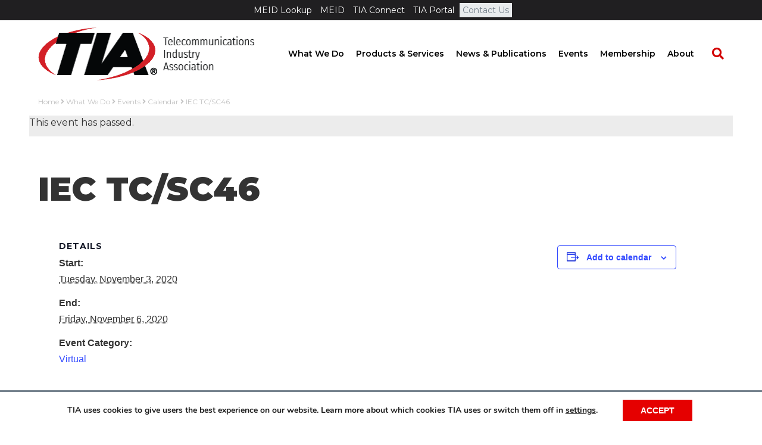

--- FILE ---
content_type: text/html; charset=UTF-8
request_url: https://tiaonline.org/event/iec-tc76-2/
body_size: 20454
content:
<!DOCTYPE html>
<html lang="en-US">
<head>
<meta charset="UTF-8" />
<meta name='viewport' content='width=device-width, initial-scale=1.0' />
<meta http-equiv='X-UA-Compatible' content='IE=edge' />
<link rel="profile" href="https://gmpg.org/xfn/11" />
<link rel='stylesheet' id='tribe-events-views-v2-bootstrap-datepicker-styles-css' href='https://tiaonline.org/wp-content/plugins/the-events-calendar/vendor/bootstrap-datepicker/css/bootstrap-datepicker.standalone.min.css' media='all' />
<link rel='stylesheet' id='tec-variables-skeleton-css' href='https://tiaonline.org/wp-content/plugins/event-tickets/common/build/css/variables-skeleton.css' media='all' />
<link rel='stylesheet' id='tribe-common-skeleton-style-css' href='https://tiaonline.org/wp-content/plugins/event-tickets/common/build/css/common-skeleton.css' media='all' />
<link rel='stylesheet' id='tribe-tooltipster-css-css' href='https://tiaonline.org/wp-content/plugins/event-tickets/common/vendor/tooltipster/tooltipster.bundle.min.css' media='all' />
<link rel='stylesheet' id='tribe-events-views-v2-skeleton-css' href='https://tiaonline.org/wp-content/plugins/the-events-calendar/build/css/views-skeleton.css' media='all' />
<link rel='stylesheet' id='tec-variables-full-css' href='https://tiaonline.org/wp-content/plugins/event-tickets/common/build/css/variables-full.css' media='all' />
<link rel='stylesheet' id='tribe-common-full-style-css' href='https://tiaonline.org/wp-content/plugins/event-tickets/common/build/css/common-full.css' media='all' />
<link rel='stylesheet' id='tribe-events-views-v2-full-css' href='https://tiaonline.org/wp-content/plugins/the-events-calendar/build/css/views-full.css' media='all' />
<link rel='stylesheet' id='tribe-events-views-v2-print-css' href='https://tiaonline.org/wp-content/plugins/the-events-calendar/build/css/views-print.css' media='print' />
<meta name='robots' content='index, follow, max-image-preview:large, max-snippet:-1, max-video-preview:-1' />
	<style>img:is([sizes="auto" i], [sizes^="auto," i]) { contain-intrinsic-size: 3000px 1500px }</style>
	
	<!-- This site is optimized with the Yoast SEO plugin v26.6 - https://yoast.com/wordpress/plugins/seo/ -->
	<title>IEC TC/SC46 - TIA Online</title>
	<link rel="canonical" href="https://tiaonline.org/event/iec-tc76-2/" />
	<meta property="og:locale" content="en_US" />
	<meta property="og:type" content="article" />
	<meta property="og:title" content="IEC TC/SC46 - TIA Online" />
	<meta property="og:description" content="These meetings will be held virtually. Please click Find out more to see schedule of meetings." />
	<meta property="og:url" content="https://tiaonline.org/event/iec-tc76-2/" />
	<meta property="og:site_name" content="TIA Online" />
	<meta property="article:modified_time" content="2020-10-14T15:31:23+00:00" />
	<meta property="og:image" content="https://tiaonline.org/wp-content/uploads/2020/09/image-tia.png" />
	<meta property="og:image:width" content="484" />
	<meta property="og:image:height" content="314" />
	<meta property="og:image:type" content="image/png" />
	<meta name="twitter:card" content="summary_large_image" />
	<script type="application/ld+json" class="yoast-schema-graph">{"@context":"https://schema.org","@graph":[{"@type":"WebPage","@id":"https://tiaonline.org/event/iec-tc76-2/","url":"https://tiaonline.org/event/iec-tc76-2/","name":"IEC TC/SC46 - TIA Online","isPartOf":{"@id":"https://tiaonline.org/#website"},"datePublished":"2020-01-28T19:52:46+00:00","dateModified":"2020-10-14T15:31:23+00:00","breadcrumb":{"@id":"https://tiaonline.org/event/iec-tc76-2/#breadcrumb"},"inLanguage":"en-US","potentialAction":[{"@type":"ReadAction","target":["https://tiaonline.org/event/iec-tc76-2/"]}]},{"@type":"BreadcrumbList","@id":"https://tiaonline.org/event/iec-tc76-2/#breadcrumb","itemListElement":[{"@type":"ListItem","position":1,"name":"Home","item":"https://tiaonline.org/"},{"@type":"ListItem","position":2,"name":"Events","item":"https://tiaonline.org/events/"},{"@type":"ListItem","position":3,"name":"IEC TC/SC46"}]},{"@type":"WebSite","@id":"https://tiaonline.org/#website","url":"https://tiaonline.org/","name":"TIA Online","description":"The Trusted Industry Association for the Connected World","potentialAction":[{"@type":"SearchAction","target":{"@type":"EntryPoint","urlTemplate":"https://tiaonline.org/?s={search_term_string}"},"query-input":{"@type":"PropertyValueSpecification","valueRequired":true,"valueName":"search_term_string"}}],"inLanguage":"en-US"},{"@type":"Event","name":"IEC TC/SC46","description":"These meetings will be held virtually.\r\nPlease click Find out more to see schedule of meetings.","url":"https://tiaonline.org/event/iec-tc76-2/","eventAttendanceMode":"https://schema.org/OfflineEventAttendanceMode","eventStatus":"https://schema.org/EventScheduled","startDate":"2020-11-03T00:00:00-05:00","endDate":"2020-11-06T23:59:59-05:00","@id":"https://tiaonline.org/event/iec-tc76-2/#event","mainEntityOfPage":{"@id":"https://tiaonline.org/event/iec-tc76-2/"}}]}</script>
	<!-- / Yoast SEO plugin. -->


<link rel='dns-prefetch' href='//js.hs-scripts.com' />
<link rel='dns-prefetch' href='//a.omappapi.com' />
<link rel='dns-prefetch' href='//fonts.googleapis.com' />
<link href='https://fonts.gstatic.com' crossorigin rel='preconnect' />
<link rel="alternate" type="application/rss+xml" title="TIA Online &raquo; Feed" href="https://tiaonline.org/feed/" />
<link rel="alternate" type="text/calendar" title="TIA Online &raquo; iCal Feed" href="https://tiaonline.org/events/?ical=1" />
<link rel="preload" href="https://tiaonline.org/wp-content/plugins/bb-plugin/fonts/fontawesome/5.15.4/webfonts/fa-solid-900.woff2" as="font" type="font/woff2" crossorigin="anonymous">
<link rel="preload" href="https://tiaonline.org/wp-content/plugins/bb-plugin/fonts/fontawesome/5.15.4/webfonts/fa-regular-400.woff2" as="font" type="font/woff2" crossorigin="anonymous">
<link rel="preload" href="https://tiaonline.org/wp-content/plugins/bb-plugin/fonts/fontawesome/5.15.4/webfonts/fa-brands-400.woff2" as="font" type="font/woff2" crossorigin="anonymous">
<script>
window._wpemojiSettings = {"baseUrl":"https:\/\/s.w.org\/images\/core\/emoji\/16.0.1\/72x72\/","ext":".png","svgUrl":"https:\/\/s.w.org\/images\/core\/emoji\/16.0.1\/svg\/","svgExt":".svg","source":{"concatemoji":"https:\/\/tiaonline.org\/wp-includes\/js\/wp-emoji-release.min.js"}};
/*! This file is auto-generated */
!function(s,n){var o,i,e;function c(e){try{var t={supportTests:e,timestamp:(new Date).valueOf()};sessionStorage.setItem(o,JSON.stringify(t))}catch(e){}}function p(e,t,n){e.clearRect(0,0,e.canvas.width,e.canvas.height),e.fillText(t,0,0);var t=new Uint32Array(e.getImageData(0,0,e.canvas.width,e.canvas.height).data),a=(e.clearRect(0,0,e.canvas.width,e.canvas.height),e.fillText(n,0,0),new Uint32Array(e.getImageData(0,0,e.canvas.width,e.canvas.height).data));return t.every(function(e,t){return e===a[t]})}function u(e,t){e.clearRect(0,0,e.canvas.width,e.canvas.height),e.fillText(t,0,0);for(var n=e.getImageData(16,16,1,1),a=0;a<n.data.length;a++)if(0!==n.data[a])return!1;return!0}function f(e,t,n,a){switch(t){case"flag":return n(e,"\ud83c\udff3\ufe0f\u200d\u26a7\ufe0f","\ud83c\udff3\ufe0f\u200b\u26a7\ufe0f")?!1:!n(e,"\ud83c\udde8\ud83c\uddf6","\ud83c\udde8\u200b\ud83c\uddf6")&&!n(e,"\ud83c\udff4\udb40\udc67\udb40\udc62\udb40\udc65\udb40\udc6e\udb40\udc67\udb40\udc7f","\ud83c\udff4\u200b\udb40\udc67\u200b\udb40\udc62\u200b\udb40\udc65\u200b\udb40\udc6e\u200b\udb40\udc67\u200b\udb40\udc7f");case"emoji":return!a(e,"\ud83e\udedf")}return!1}function g(e,t,n,a){var r="undefined"!=typeof WorkerGlobalScope&&self instanceof WorkerGlobalScope?new OffscreenCanvas(300,150):s.createElement("canvas"),o=r.getContext("2d",{willReadFrequently:!0}),i=(o.textBaseline="top",o.font="600 32px Arial",{});return e.forEach(function(e){i[e]=t(o,e,n,a)}),i}function t(e){var t=s.createElement("script");t.src=e,t.defer=!0,s.head.appendChild(t)}"undefined"!=typeof Promise&&(o="wpEmojiSettingsSupports",i=["flag","emoji"],n.supports={everything:!0,everythingExceptFlag:!0},e=new Promise(function(e){s.addEventListener("DOMContentLoaded",e,{once:!0})}),new Promise(function(t){var n=function(){try{var e=JSON.parse(sessionStorage.getItem(o));if("object"==typeof e&&"number"==typeof e.timestamp&&(new Date).valueOf()<e.timestamp+604800&&"object"==typeof e.supportTests)return e.supportTests}catch(e){}return null}();if(!n){if("undefined"!=typeof Worker&&"undefined"!=typeof OffscreenCanvas&&"undefined"!=typeof URL&&URL.createObjectURL&&"undefined"!=typeof Blob)try{var e="postMessage("+g.toString()+"("+[JSON.stringify(i),f.toString(),p.toString(),u.toString()].join(",")+"));",a=new Blob([e],{type:"text/javascript"}),r=new Worker(URL.createObjectURL(a),{name:"wpTestEmojiSupports"});return void(r.onmessage=function(e){c(n=e.data),r.terminate(),t(n)})}catch(e){}c(n=g(i,f,p,u))}t(n)}).then(function(e){for(var t in e)n.supports[t]=e[t],n.supports.everything=n.supports.everything&&n.supports[t],"flag"!==t&&(n.supports.everythingExceptFlag=n.supports.everythingExceptFlag&&n.supports[t]);n.supports.everythingExceptFlag=n.supports.everythingExceptFlag&&!n.supports.flag,n.DOMReady=!1,n.readyCallback=function(){n.DOMReady=!0}}).then(function(){return e}).then(function(){var e;n.supports.everything||(n.readyCallback(),(e=n.source||{}).concatemoji?t(e.concatemoji):e.wpemoji&&e.twemoji&&(t(e.twemoji),t(e.wpemoji)))}))}((window,document),window._wpemojiSettings);
</script>
<link rel='stylesheet' id='dashicons-css' href='https://tiaonline.org/wp-includes/css/dashicons.min.css' media='all' />
<link rel='stylesheet' id='event-tickets-tickets-css-css' href='https://tiaonline.org/wp-content/plugins/event-tickets/build/css/tickets.css' media='all' />
<link rel='stylesheet' id='event-tickets-tickets-rsvp-css-css' href='https://tiaonline.org/wp-content/plugins/event-tickets/build/css/rsvp-v1.css' media='all' />
<link rel='stylesheet' id='tribe-events-v2-single-skeleton-css' href='https://tiaonline.org/wp-content/plugins/the-events-calendar/build/css/tribe-events-single-skeleton.css' media='all' />
<link rel='stylesheet' id='tribe-events-v2-single-skeleton-full-css' href='https://tiaonline.org/wp-content/plugins/the-events-calendar/build/css/tribe-events-single-full.css' media='all' />
<link rel='stylesheet' id='embedpress-css-css' href='https://tiaonline.org/wp-content/plugins/embedpress/assets/css/embedpress.css' media='all' />
<link rel='stylesheet' id='embedpress-blocks-style-css' href='https://tiaonline.org/wp-content/plugins/embedpress/assets/css/blocks.build.css' media='all' />
<link rel='stylesheet' id='embedpress-lazy-load-css-css' href='https://tiaonline.org/wp-content/plugins/embedpress/assets/css/lazy-load.css' media='all' />
<style id='wp-emoji-styles-inline-css'>

	img.wp-smiley, img.emoji {
		display: inline !important;
		border: none !important;
		box-shadow: none !important;
		height: 1em !important;
		width: 1em !important;
		margin: 0 0.07em !important;
		vertical-align: -0.1em !important;
		background: none !important;
		padding: 0 !important;
	}
</style>
<style id='wp-block-library-inline-css'>
:root{--wp-admin-theme-color:#007cba;--wp-admin-theme-color--rgb:0,124,186;--wp-admin-theme-color-darker-10:#006ba1;--wp-admin-theme-color-darker-10--rgb:0,107,161;--wp-admin-theme-color-darker-20:#005a87;--wp-admin-theme-color-darker-20--rgb:0,90,135;--wp-admin-border-width-focus:2px;--wp-block-synced-color:#7a00df;--wp-block-synced-color--rgb:122,0,223;--wp-bound-block-color:var(--wp-block-synced-color)}@media (min-resolution:192dpi){:root{--wp-admin-border-width-focus:1.5px}}.wp-element-button{cursor:pointer}:root{--wp--preset--font-size--normal:16px;--wp--preset--font-size--huge:42px}:root .has-very-light-gray-background-color{background-color:#eee}:root .has-very-dark-gray-background-color{background-color:#313131}:root .has-very-light-gray-color{color:#eee}:root .has-very-dark-gray-color{color:#313131}:root .has-vivid-green-cyan-to-vivid-cyan-blue-gradient-background{background:linear-gradient(135deg,#00d084,#0693e3)}:root .has-purple-crush-gradient-background{background:linear-gradient(135deg,#34e2e4,#4721fb 50%,#ab1dfe)}:root .has-hazy-dawn-gradient-background{background:linear-gradient(135deg,#faaca8,#dad0ec)}:root .has-subdued-olive-gradient-background{background:linear-gradient(135deg,#fafae1,#67a671)}:root .has-atomic-cream-gradient-background{background:linear-gradient(135deg,#fdd79a,#004a59)}:root .has-nightshade-gradient-background{background:linear-gradient(135deg,#330968,#31cdcf)}:root .has-midnight-gradient-background{background:linear-gradient(135deg,#020381,#2874fc)}.has-regular-font-size{font-size:1em}.has-larger-font-size{font-size:2.625em}.has-normal-font-size{font-size:var(--wp--preset--font-size--normal)}.has-huge-font-size{font-size:var(--wp--preset--font-size--huge)}.has-text-align-center{text-align:center}.has-text-align-left{text-align:left}.has-text-align-right{text-align:right}#end-resizable-editor-section{display:none}.aligncenter{clear:both}.items-justified-left{justify-content:flex-start}.items-justified-center{justify-content:center}.items-justified-right{justify-content:flex-end}.items-justified-space-between{justify-content:space-between}.screen-reader-text{border:0;clip-path:inset(50%);height:1px;margin:-1px;overflow:hidden;padding:0;position:absolute;width:1px;word-wrap:normal!important}.screen-reader-text:focus{background-color:#ddd;clip-path:none;color:#444;display:block;font-size:1em;height:auto;left:5px;line-height:normal;padding:15px 23px 14px;text-decoration:none;top:5px;width:auto;z-index:100000}html :where(.has-border-color){border-style:solid}html :where([style*=border-top-color]){border-top-style:solid}html :where([style*=border-right-color]){border-right-style:solid}html :where([style*=border-bottom-color]){border-bottom-style:solid}html :where([style*=border-left-color]){border-left-style:solid}html :where([style*=border-width]){border-style:solid}html :where([style*=border-top-width]){border-top-style:solid}html :where([style*=border-right-width]){border-right-style:solid}html :where([style*=border-bottom-width]){border-bottom-style:solid}html :where([style*=border-left-width]){border-left-style:solid}html :where(img[class*=wp-image-]){height:auto;max-width:100%}:where(figure){margin:0 0 1em}html :where(.is-position-sticky){--wp-admin--admin-bar--position-offset:var(--wp-admin--admin-bar--height,0px)}@media screen and (max-width:600px){html :where(.is-position-sticky){--wp-admin--admin-bar--position-offset:0px}}
</style>
<style id='classic-theme-styles-inline-css'>
/*! This file is auto-generated */
.wp-block-button__link{color:#fff;background-color:#32373c;border-radius:9999px;box-shadow:none;text-decoration:none;padding:calc(.667em + 2px) calc(1.333em + 2px);font-size:1.125em}.wp-block-file__button{background:#32373c;color:#fff;text-decoration:none}
</style>
<link rel='stylesheet' id='wp-components-css' href='https://tiaonline.org/wp-includes/css/dist/components/style.min.css' media='all' />
<link rel='stylesheet' id='wp-preferences-css' href='https://tiaonline.org/wp-includes/css/dist/preferences/style.min.css' media='all' />
<link rel='stylesheet' id='wp-block-editor-css' href='https://tiaonline.org/wp-includes/css/dist/block-editor/style.min.css' media='all' />
<link rel='stylesheet' id='popup-maker-block-library-style-css' href='https://tiaonline.org/wp-content/plugins/popup-maker/dist/packages/block-library-style.css' media='all' />
<link rel='stylesheet' id='theme-my-login-css' href='https://tiaonline.org/wp-content/plugins/theme-my-login/assets/styles/theme-my-login.min.css' media='all' />
<link rel='stylesheet' id='wpos-slick-style-css' href='https://tiaonline.org/wp-content/plugins/wp-trending-post-slider-and-widget/assets/css/slick.css' media='all' />
<link rel='stylesheet' id='wtpsw-public-style-css' href='https://tiaonline.org/wp-content/plugins/wp-trending-post-slider-and-widget/assets/css/wtpsw-public.css' media='all' />
<link rel='stylesheet' id='ppress-frontend-css' href='https://tiaonline.org/wp-content/plugins/wp-user-avatar/assets/css/frontend.min.css' media='all' />
<link rel='stylesheet' id='ppress-flatpickr-css' href='https://tiaonline.org/wp-content/plugins/wp-user-avatar/assets/flatpickr/flatpickr.min.css' media='all' />
<link rel='stylesheet' id='ppress-select2-css' href='https://tiaonline.org/wp-content/plugins/wp-user-avatar/assets/select2/select2.min.css' media='all' />
<link rel='stylesheet' id='font-awesome-5-css' href='https://tiaonline.org/wp-content/plugins/bb-plugin/fonts/fontawesome/5.15.4/css/all.min.css' media='all' />
<link rel='stylesheet' id='fl-builder-layout-bundle-7cc38004bbb3db0efba6d561ad85f4db-css' href='https://tiaonline.org/wp-content/uploads/bb-plugin/cache/7cc38004bbb3db0efba6d561ad85f4db-layout-bundle.css' media='all' />
<link rel='stylesheet' id='event-tickets-rsvp-css' href='https://tiaonline.org/wp-content/plugins/event-tickets/build/css/rsvp.css' media='all' />
<link rel='stylesheet' id='wpgdprc-front-css-css' href='https://tiaonline.org/wp-content/plugins/wp-gdpr-compliance/Assets/css/front.css' media='all' />
<style id='wpgdprc-front-css-inline-css'>
:root{--wp-gdpr--bar--background-color: #ffffff;--wp-gdpr--bar--color: #000000;--wp-gdpr--button--background-color: #e50000;--wp-gdpr--button--background-color--darken: #be0000;--wp-gdpr--button--color: #ffffff;}
</style>
<link rel='stylesheet' id='moove_gdpr_frontend-css' href='https://tiaonline.org/wp-content/plugins/gdpr-cookie-compliance/dist/styles/gdpr-main.css' media='all' />
<style id='moove_gdpr_frontend-inline-css'>
#moove_gdpr_cookie_modal,#moove_gdpr_cookie_info_bar,.gdpr_cookie_settings_shortcode_content{font-family:&#039;Nunito&#039;,sans-serif}#moove_gdpr_save_popup_settings_button{background-color:#373737;color:#fff}#moove_gdpr_save_popup_settings_button:hover{background-color:#000}#moove_gdpr_cookie_info_bar .moove-gdpr-info-bar-container .moove-gdpr-info-bar-content a.mgbutton,#moove_gdpr_cookie_info_bar .moove-gdpr-info-bar-container .moove-gdpr-info-bar-content button.mgbutton{background-color:#e50000}#moove_gdpr_cookie_modal .moove-gdpr-modal-content .moove-gdpr-modal-footer-content .moove-gdpr-button-holder a.mgbutton,#moove_gdpr_cookie_modal .moove-gdpr-modal-content .moove-gdpr-modal-footer-content .moove-gdpr-button-holder button.mgbutton,.gdpr_cookie_settings_shortcode_content .gdpr-shr-button.button-green{background-color:#e50000;border-color:#e50000}#moove_gdpr_cookie_modal .moove-gdpr-modal-content .moove-gdpr-modal-footer-content .moove-gdpr-button-holder a.mgbutton:hover,#moove_gdpr_cookie_modal .moove-gdpr-modal-content .moove-gdpr-modal-footer-content .moove-gdpr-button-holder button.mgbutton:hover,.gdpr_cookie_settings_shortcode_content .gdpr-shr-button.button-green:hover{background-color:#fff;color:#e50000}#moove_gdpr_cookie_modal .moove-gdpr-modal-content .moove-gdpr-modal-close i,#moove_gdpr_cookie_modal .moove-gdpr-modal-content .moove-gdpr-modal-close span.gdpr-icon{background-color:#e50000;border:1px solid #e50000}#moove_gdpr_cookie_info_bar span.moove-gdpr-infobar-allow-all.focus-g,#moove_gdpr_cookie_info_bar span.moove-gdpr-infobar-allow-all:focus,#moove_gdpr_cookie_info_bar button.moove-gdpr-infobar-allow-all.focus-g,#moove_gdpr_cookie_info_bar button.moove-gdpr-infobar-allow-all:focus,#moove_gdpr_cookie_info_bar span.moove-gdpr-infobar-reject-btn.focus-g,#moove_gdpr_cookie_info_bar span.moove-gdpr-infobar-reject-btn:focus,#moove_gdpr_cookie_info_bar button.moove-gdpr-infobar-reject-btn.focus-g,#moove_gdpr_cookie_info_bar button.moove-gdpr-infobar-reject-btn:focus,#moove_gdpr_cookie_info_bar span.change-settings-button.focus-g,#moove_gdpr_cookie_info_bar span.change-settings-button:focus,#moove_gdpr_cookie_info_bar button.change-settings-button.focus-g,#moove_gdpr_cookie_info_bar button.change-settings-button:focus{-webkit-box-shadow:0 0 1px 3px #e50000;-moz-box-shadow:0 0 1px 3px #e50000;box-shadow:0 0 1px 3px #e50000}#moove_gdpr_cookie_modal .moove-gdpr-modal-content .moove-gdpr-modal-close i:hover,#moove_gdpr_cookie_modal .moove-gdpr-modal-content .moove-gdpr-modal-close span.gdpr-icon:hover,#moove_gdpr_cookie_info_bar span[data-href]>u.change-settings-button{color:#e50000}#moove_gdpr_cookie_modal .moove-gdpr-modal-content .moove-gdpr-modal-left-content #moove-gdpr-menu li.menu-item-selected a span.gdpr-icon,#moove_gdpr_cookie_modal .moove-gdpr-modal-content .moove-gdpr-modal-left-content #moove-gdpr-menu li.menu-item-selected button span.gdpr-icon{color:inherit}#moove_gdpr_cookie_modal .moove-gdpr-modal-content .moove-gdpr-modal-left-content #moove-gdpr-menu li a span.gdpr-icon,#moove_gdpr_cookie_modal .moove-gdpr-modal-content .moove-gdpr-modal-left-content #moove-gdpr-menu li button span.gdpr-icon{color:inherit}#moove_gdpr_cookie_modal .gdpr-acc-link{line-height:0;font-size:0;color:transparent;position:absolute}#moove_gdpr_cookie_modal .moove-gdpr-modal-content .moove-gdpr-modal-close:hover i,#moove_gdpr_cookie_modal .moove-gdpr-modal-content .moove-gdpr-modal-left-content #moove-gdpr-menu li a,#moove_gdpr_cookie_modal .moove-gdpr-modal-content .moove-gdpr-modal-left-content #moove-gdpr-menu li button,#moove_gdpr_cookie_modal .moove-gdpr-modal-content .moove-gdpr-modal-left-content #moove-gdpr-menu li button i,#moove_gdpr_cookie_modal .moove-gdpr-modal-content .moove-gdpr-modal-left-content #moove-gdpr-menu li a i,#moove_gdpr_cookie_modal .moove-gdpr-modal-content .moove-gdpr-tab-main .moove-gdpr-tab-main-content a:hover,#moove_gdpr_cookie_info_bar.moove-gdpr-dark-scheme .moove-gdpr-info-bar-container .moove-gdpr-info-bar-content a.mgbutton:hover,#moove_gdpr_cookie_info_bar.moove-gdpr-dark-scheme .moove-gdpr-info-bar-container .moove-gdpr-info-bar-content button.mgbutton:hover,#moove_gdpr_cookie_info_bar.moove-gdpr-dark-scheme .moove-gdpr-info-bar-container .moove-gdpr-info-bar-content a:hover,#moove_gdpr_cookie_info_bar.moove-gdpr-dark-scheme .moove-gdpr-info-bar-container .moove-gdpr-info-bar-content button:hover,#moove_gdpr_cookie_info_bar.moove-gdpr-dark-scheme .moove-gdpr-info-bar-container .moove-gdpr-info-bar-content span.change-settings-button:hover,#moove_gdpr_cookie_info_bar.moove-gdpr-dark-scheme .moove-gdpr-info-bar-container .moove-gdpr-info-bar-content button.change-settings-button:hover,#moove_gdpr_cookie_info_bar.moove-gdpr-dark-scheme .moove-gdpr-info-bar-container .moove-gdpr-info-bar-content u.change-settings-button:hover,#moove_gdpr_cookie_info_bar span[data-href]>u.change-settings-button,#moove_gdpr_cookie_info_bar.moove-gdpr-dark-scheme .moove-gdpr-info-bar-container .moove-gdpr-info-bar-content a.mgbutton.focus-g,#moove_gdpr_cookie_info_bar.moove-gdpr-dark-scheme .moove-gdpr-info-bar-container .moove-gdpr-info-bar-content button.mgbutton.focus-g,#moove_gdpr_cookie_info_bar.moove-gdpr-dark-scheme .moove-gdpr-info-bar-container .moove-gdpr-info-bar-content a.focus-g,#moove_gdpr_cookie_info_bar.moove-gdpr-dark-scheme .moove-gdpr-info-bar-container .moove-gdpr-info-bar-content button.focus-g,#moove_gdpr_cookie_info_bar.moove-gdpr-dark-scheme .moove-gdpr-info-bar-container .moove-gdpr-info-bar-content a.mgbutton:focus,#moove_gdpr_cookie_info_bar.moove-gdpr-dark-scheme .moove-gdpr-info-bar-container .moove-gdpr-info-bar-content button.mgbutton:focus,#moove_gdpr_cookie_info_bar.moove-gdpr-dark-scheme .moove-gdpr-info-bar-container .moove-gdpr-info-bar-content a:focus,#moove_gdpr_cookie_info_bar.moove-gdpr-dark-scheme .moove-gdpr-info-bar-container .moove-gdpr-info-bar-content button:focus,#moove_gdpr_cookie_info_bar.moove-gdpr-dark-scheme .moove-gdpr-info-bar-container .moove-gdpr-info-bar-content span.change-settings-button.focus-g,span.change-settings-button:focus,button.change-settings-button.focus-g,button.change-settings-button:focus,#moove_gdpr_cookie_info_bar.moove-gdpr-dark-scheme .moove-gdpr-info-bar-container .moove-gdpr-info-bar-content u.change-settings-button.focus-g,#moove_gdpr_cookie_info_bar.moove-gdpr-dark-scheme .moove-gdpr-info-bar-container .moove-gdpr-info-bar-content u.change-settings-button:focus{color:#e50000}#moove_gdpr_cookie_modal .moove-gdpr-branding.focus-g span,#moove_gdpr_cookie_modal .moove-gdpr-modal-content .moove-gdpr-tab-main a.focus-g,#moove_gdpr_cookie_modal .moove-gdpr-modal-content .moove-gdpr-tab-main .gdpr-cd-details-toggle.focus-g{color:#e50000}#moove_gdpr_cookie_modal.gdpr_lightbox-hide{display:none}
</style>
<link rel='stylesheet' id='jquery-magnificpopup-css' href='https://tiaonline.org/wp-content/plugins/bb-plugin/css/jquery.magnificpopup.min.css' media='all' />
<link rel='stylesheet' id='bootstrap-css' href='https://tiaonline.org/wp-content/themes/bb-theme/css/bootstrap.min.css' media='all' />
<link rel='stylesheet' id='fl-automator-skin-css' href='https://tiaonline.org/wp-content/uploads/bb-theme/skin-69412fa165fff.css' media='all' />
<link rel='stylesheet' id='fl-child-theme-css' href='https://tiaonline.org/wp-content/themes/bb-theme-child/style.css' media='all' />
<link rel='stylesheet' id='fl-builder-google-fonts-b6f952cfe2e974c5af28a1f064ee1898-css' href='//fonts.googleapis.com/css?family=Montserrat%3A300%2C400%2C700%2C900%2C600&#038;ver=6.8.3' media='all' />
<script src="https://tiaonline.org/wp-includes/js/jquery/jquery.min.js" id="jquery-core-js"></script>
<script src="https://tiaonline.org/wp-includes/js/jquery/jquery-migrate.min.js" id="jquery-migrate-js"></script>
<script src="https://tiaonline.org/wp-content/plugins/event-tickets/common/build/js/tribe-common.js" id="tribe-common-js"></script>
<script src="https://tiaonline.org/wp-content/plugins/the-events-calendar/build/js/views/breakpoints.js" id="tribe-events-views-v2-breakpoints-js"></script>
<script src="https://tiaonline.org/wp-content/plugins/wp-user-avatar/assets/flatpickr/flatpickr.min.js" id="ppress-flatpickr-js"></script>
<script src="https://tiaonline.org/wp-content/plugins/wp-user-avatar/assets/select2/select2.min.js" id="ppress-select2-js"></script>
<script id="wpgdprc-front-js-js-extra">
var wpgdprcFront = {"ajaxUrl":"https:\/\/tiaonline.org\/wp-admin\/admin-ajax.php","ajaxNonce":"c51a54dec8","ajaxArg":"security","pluginPrefix":"wpgdprc","blogId":"1","isMultiSite":"","locale":"en_US","showSignUpModal":"","showFormModal":"","cookieName":"wpgdprc-consent","consentVersion":"","path":"\/","prefix":"wpgdprc"};
</script>
<script src="https://tiaonline.org/wp-content/plugins/wp-gdpr-compliance/Assets/js/front.min.js" id="wpgdprc-front-js-js"></script>
<link rel="https://api.w.org/" href="https://tiaonline.org/wp-json/" /><link rel="alternate" title="JSON" type="application/json" href="https://tiaonline.org/wp-json/wp/v2/tribe_events/14578" /><link rel="EditURI" type="application/rsd+xml" title="RSD" href="https://tiaonline.org/xmlrpc.php?rsd" />
<meta name="generator" content="WordPress 6.8.3" />
<link rel='shortlink' href='https://tiaonline.org/?p=14578' />
			<!-- DO NOT COPY THIS SNIPPET! Start of Page Analytics Tracking for HubSpot WordPress plugin v11.3.33-->
			<script class="hsq-set-content-id" data-content-id="blog-post">
				var _hsq = _hsq || [];
				_hsq.push(["setContentType", "blog-post"]);
			</script>
			<!-- DO NOT COPY THIS SNIPPET! End of Page Analytics Tracking for HubSpot WordPress plugin -->
			<meta name="et-api-version" content="v1"><meta name="et-api-origin" content="https://tiaonline.org"><link rel="https://theeventscalendar.com/" href="https://tiaonline.org/wp-json/tribe/tickets/v1/" /><meta name="tec-api-version" content="v1"><meta name="tec-api-origin" content="https://tiaonline.org"><link rel="alternate" href="https://tiaonline.org/wp-json/tribe/events/v1/events/14578" /><meta name="generator" content="Powered by Slider Revolution 6.7.12 - responsive, Mobile-Friendly Slider Plugin for WordPress with comfortable drag and drop interface." />
<link rel="icon" href="https://tiaonline.org/wp-content/uploads/2017/11/cropped-TIA-Logo-512x512-32x32.png" sizes="32x32" />
<link rel="icon" href="https://tiaonline.org/wp-content/uploads/2017/11/cropped-TIA-Logo-512x512-192x192.png" sizes="192x192" />
<link rel="apple-touch-icon" href="https://tiaonline.org/wp-content/uploads/2017/11/cropped-TIA-Logo-512x512-180x180.png" />
<meta name="msapplication-TileImage" content="https://tiaonline.org/wp-content/uploads/2017/11/cropped-TIA-Logo-512x512-270x270.png" />
<script>function setREVStartSize(e){
			//window.requestAnimationFrame(function() {
				window.RSIW = window.RSIW===undefined ? window.innerWidth : window.RSIW;
				window.RSIH = window.RSIH===undefined ? window.innerHeight : window.RSIH;
				try {
					var pw = document.getElementById(e.c).parentNode.offsetWidth,
						newh;
					pw = pw===0 || isNaN(pw) || (e.l=="fullwidth" || e.layout=="fullwidth") ? window.RSIW : pw;
					e.tabw = e.tabw===undefined ? 0 : parseInt(e.tabw);
					e.thumbw = e.thumbw===undefined ? 0 : parseInt(e.thumbw);
					e.tabh = e.tabh===undefined ? 0 : parseInt(e.tabh);
					e.thumbh = e.thumbh===undefined ? 0 : parseInt(e.thumbh);
					e.tabhide = e.tabhide===undefined ? 0 : parseInt(e.tabhide);
					e.thumbhide = e.thumbhide===undefined ? 0 : parseInt(e.thumbhide);
					e.mh = e.mh===undefined || e.mh=="" || e.mh==="auto" ? 0 : parseInt(e.mh,0);
					if(e.layout==="fullscreen" || e.l==="fullscreen")
						newh = Math.max(e.mh,window.RSIH);
					else{
						e.gw = Array.isArray(e.gw) ? e.gw : [e.gw];
						for (var i in e.rl) if (e.gw[i]===undefined || e.gw[i]===0) e.gw[i] = e.gw[i-1];
						e.gh = e.el===undefined || e.el==="" || (Array.isArray(e.el) && e.el.length==0)? e.gh : e.el;
						e.gh = Array.isArray(e.gh) ? e.gh : [e.gh];
						for (var i in e.rl) if (e.gh[i]===undefined || e.gh[i]===0) e.gh[i] = e.gh[i-1];
											
						var nl = new Array(e.rl.length),
							ix = 0,
							sl;
						e.tabw = e.tabhide>=pw ? 0 : e.tabw;
						e.thumbw = e.thumbhide>=pw ? 0 : e.thumbw;
						e.tabh = e.tabhide>=pw ? 0 : e.tabh;
						e.thumbh = e.thumbhide>=pw ? 0 : e.thumbh;
						for (var i in e.rl) nl[i] = e.rl[i]<window.RSIW ? 0 : e.rl[i];
						sl = nl[0];
						for (var i in nl) if (sl>nl[i] && nl[i]>0) { sl = nl[i]; ix=i;}
						var m = pw>(e.gw[ix]+e.tabw+e.thumbw) ? 1 : (pw-(e.tabw+e.thumbw)) / (e.gw[ix]);
						newh =  (e.gh[ix] * m) + (e.tabh + e.thumbh);
					}
					var el = document.getElementById(e.c);
					if (el!==null && el) el.style.height = newh+"px";
					el = document.getElementById(e.c+"_wrapper");
					if (el!==null && el) {
						el.style.height = newh+"px";
						el.style.display = "block";
					}
				} catch(e){
					console.log("Failure at Presize of Slider:" + e)
				}
			//});
		  };</script>
		<style id="wp-custom-css">
			.banner-calendar .fl-module-photo > .fl-module-content {
	margin: 0;
}
.banner-calendar .fl-col,
.banner-calendar .fl-photo-content,
.banner-calendar img {
	width: 100%;
}

.cpt-meta-fields strong {
	display: block;
	text-transform: uppercase; 
	font-size: 13px; 
}

.single-standard-banner {
	background-image: url('/wp-content/uploads/2019/12/banner-standards-single.jpg');
	background-position: top center; 
	background-repeat: no-repeat;
	background-size: cover;
}


.single-committee-banner {
	background-image: url('/wp-content/uploads/2019/12/banner-committees-single.jpg');
	background-position: top center; 
	background-repeat: no-repeat;
	background-size: cover;
}

.short-description {
	font-size: 21px; 
	margin-top: 30px; 
}


.breadcrumbs {
	opacity: 0.6;
}

.leader-details .leader {
	margin-bottom: 1em;
}

.leader-details .leader-name,
.staff-details .name {
	font-weight: 700;
	text-transform: uppercase;
}

.subcommittee-feed .fl-post-feed .fl-post-feed-post {
	border-color: #ddd; 
}

.committee-btn-member {
	font-size: 14px;
}

.nf-form-fields-required {
	font-size: 12px; 
	text-align: right;
}

.resource-form-col .fl-col-content {
	border-top: 4px solid #e50000;
    padding: 0px 20px!important;
}

@media screen and (min-width: 768px) {
	.default-cpt-banner .fl-row-content-wrap h1.fl-heading {
		font-size: 42px!important; 
	}
}

/* Smart Buildings Landing Page */

.page-id-15992 .breadcrumbs-share,
.page-id-15992 .fl-post-header {
	display: none;
}


.max-2000 {max-width: 2000px;} .max-1950 {max-width: 1950px;} .max-1900 {max-width: 1900px;} .max-1850 {max-width: 1850px;} .max-1800 {max-width: 1800px;} .max-1750 {max-width: 1750px;} .max-1700 {max-width: 1700px;} .max-1650 {max-width: 1650px;} .max-1600 {max-width: 1600px;} .max-1550 {max-width: 1550px;} .max-1500 {max-width: 1500px;} .max-1450 {max-width: 1450px;} .max-1400 {max-width: 1400px;} .max-1350 {max-width: 1350px;} .max-1300 {max-width: 1300px;} .max-1250 {max-width: 1250px;} .max-1200 {max-width: 1200px;} .max-1150 {max-width: 1150px;} .max-1100 {max-width: 1100px;} .max-1050 {max-width: 1050px;} .max-1000 {max-width: 1000px;} .max-950 {max-width: 950px;} .max-900 {max-width: 900px;} .max-850 {max-width: 850px;} .max-800 {max-width: 800px;} .max-750 {max-width: 750px;} .max-700 {max-width: 700px;} .max-650 {max-width: 650px;} .max-600 {max-width: 600px;} .max-550 {max-width: 550px;} .max-500 {max-width: 500px;} .max-450 {max-width: 450px;} .max-400 {max-width: 400px;} .max-350 {max-width: 350px;} .max-300 {max-width: 300px;} .max-250 {max-width: 250px;} .max-200 {max-width: 200px;} .max-150 {max-width: 150px;} .max-100 {max-width: 100px;} .max-50 {max-width: 50px;}

.invert, .invert h1, .invert h2, .invert h3, .invert h4, .invert h5, .invert h6, .invert a, .invert strong {
	color:#fff!important;
}


.centered {margin: 0 auto;}

.bottom-right {
	background-color: #84d3f4;
}

.tia-sidefilter h4 {
    font-family: "Montserrat", verdana, sans-serif;
    font-weight: bold;
    font-size: 14px;
    color: #6f6f6f;
}


.tia-sort select.facetwp-sort-select,
.tia-sidefilter select.facetwp-dropdown {
    height: 42px;
    width: 100%;
    padding: 10px;
    font-size: .875em;
    border-color: #d4d4d4;
}

.tia-sidefilter .facetwp-radio {
    position: relative;
    padding: 5px 27px;
    padding-right: 0;
    background: none !important;
    font-size: 0.875em;
    line-height: 1.6;
}

.tia-sidefilter .facetwp-radio:before,
.tia-sidefilter .facetwp-radio:after {
    content: "";
    position: absolute;
    top: 6px;
    left: 0;
    width: 18px;
    height: 18px;
    border-radius: 50%;
    border: 1.5px solid #828282;
    transition: all 260ms ease;
}

.tia-sidefilter .facetwp-radio:after {
    width: 10px;
    height: 10px;
    top: 10px;
    left: 4px;
    background-color: #d32027;
    opacity: 0;
}

.tia-sidefilter .facetwp-radio.checked:before,
.tia-sidefilter .facetwp-radio.checked:after {
    border-color: #d32027;
    opacity: 1;
}

.tia-sort {
    display: flex;
    justify-content: flex-end;
}

.left-alignment {
	
}

#james-gowan .fl-module-content {
	margin: 20px 20px 0 20px;
}

/** Homepage Latest News **/
.fl-post-grid-post.homepage-latest-news-post {
  font-size: 16px;
  background: #f1f2f2;
}

/* hompage card title element fix*/

.tia-home--bottom-cards-title { width: 100%;
}
.tia-home--bottom-cards-title > div {
	margin: 20px 10px;
}

.blog .fl-content.fl-content-left.col-md-9 {
width: 100%;
}

.blog .fl-sidebar,
.fl-sidebar #custom_html-5 {
	display: none;
}
.yk-btns .fl-col {
	float: none;
}

.yk-blue a {
	background-color: #00B0F0 !important;
}

/** Match heights for selected columns/buttons **/
.match-height .fl-col-content {
	flex: 1 1 auto;
	display: flex;
	flex-direction: column;
	align-items: stretch;
	justify-content: flex-start;
}

.match-height .fl-module-button {
	margin-top: auto;
}

.gray-bg {
	background-color: #f1f2f2 !important;
}

.page-id-39001 .fl-post-header {
	display: none;
}		</style>
		<!-- Google Tag Manager | Yoko Co-->
<script>(function(w,d,s,l,i){w[l]=w[l]||[];w[l].push({'gtm.start':
new Date().getTime(),event:'gtm.js'});var f=d.getElementsByTagName(s)[0],
j=d.createElement(s),dl=l!='dataLayer'?'&l='+l:'';j.async=true;j.src=
'https://www.googletagmanager.com/gtm.js?id='+i+dl;f.parentNode.insertBefore(j,f);
})(window,document,'script','dataLayer','GTM-WB9XRT7');</script>
<!-- End Google Tag Manager -->

<!-- Google Tag Manager -->
<script>(function(w,d,s,l,i){w[l]=w[l]||[];w[l].push({'gtm.start':
new Date().getTime(),event:'gtm.js'});var f=d.getElementsByTagName(s)[0],
j=d.createElement(s),dl=l!='dataLayer'?'&l='+l:'';j.async=true;j.src=
'https://www.googletagmanager.com/gtm.js?id='+i+dl;f.parentNode.insertBefore(j,f);
})(window,document,'script','dataLayer','GTM-KRTW7NT');</script>
<!-- End Google Tag Manager -->
</head>
<body class="wp-singular tribe_events-template-default single single-tribe_events postid-14578 wp-theme-bb-theme wp-child-theme-bb-theme-child fl-builder-2-9-4-2 fl-themer-1-5-2-1 fl-theme-1-7-19-1 fl-no-js logged-out tribe-events-page-template tribe-no-js tec-no-tickets-on-recurring tec-no-rsvp-on-recurring tribe-filter-live fl-theme-builder-part fl-theme-builder-footer fl-theme-builder-footer-footer-test fl-framework-bootstrap fl-preset-default fl-full-width fl-shrink fl-scroll-to-top fl-search-active fl-submenu-toggle events-single tribe-events-style-full tribe-events-style-theme tribe-theme-bb-theme" itemscope="itemscope" itemtype="https://schema.org/WebPage">
<!-- Google Tag Manager (noscript) -->
<noscript><iframe src="https://www.googletagmanager.com/ns.html?id=GTM-WB9XRT7"
height="0" width="0" style="display:none;visibility:hidden"></iframe></noscript>
<!-- End Google Tag Manager (noscript) -->

<!-- Google Tag Manager (noscript) -->
<noscript><iframe src="https://www.googletagmanager.com/ns.html?id=GTM-KRTW7NT"
height="0" width="0" style="display:none;visibility:hidden"></iframe></noscript>
<!-- End Google Tag Manager (noscript) --><a aria-label="Skip to content" class="fl-screen-reader-text" href="#fl-main-content">Skip to content</a><div class="fl-page">
	<div class="fl-page-bar">
	<div class="fl-page-bar-container container">
		<div class="fl-page-bar-row row">
			<div class="col-md-12 text-center clearfix">		<nav class="top-bar-nav" aria-label="Top Bar Menu" itemscope="itemscope" itemtype="https://schema.org/SiteNavigationElement"			role="navigation">
			<ul id="menu-utility-nav" class="fl-page-bar-nav nav navbar-nav menu"><li id="menu-item-26702" class="menu-item menu-item-type-custom menu-item-object-custom menu-item-26702 nav-item"><a href="https://www.tiameid.org/lookup" class="nav-link">MEID Lookup</a></li>
<li id="menu-item-834" class="menu-item menu-item-type-post_type menu-item-object-page menu-item-834 nav-item"><a href="https://tiaonline.org/products-and-services/meid-database/" class="nav-link">MEID</a></li>
<li id="menu-item-15058" class="menu-item menu-item-type-custom menu-item-object-custom menu-item-15058 nav-item"><a href="https://connect.tiaonline.org/home" class="nav-link">TIA Connect</a></li>
<li id="menu-item-20040" class="menu-item menu-item-type-custom menu-item-object-custom menu-item-20040 nav-item"><a href="https://secure.tiaonline.org/cvweb/cgi-bin/utilities.dll/openpage?wrp=mainlogin.htm" class="nav-link">TIA Portal</a></li>
<li id="menu-item-15087" class="utility-nav-join-now menu-item menu-item-type-post_type menu-item-object-page menu-item-15087 nav-item"><a href="https://tiaonline.org/about/contact-us/" class="nav-link">Contact Us</a></li>
</ul></nav></div>					</div>
	</div>
</div><!-- .fl-page-bar -->
<header class="fl-page-header fl-page-header-primary fl-page-nav-right fl-page-nav-toggle-button fl-page-nav-toggle-visible-mobile" itemscope="itemscope" itemtype="https://schema.org/WPHeader"  role="banner">
	<div class="fl-page-header-wrap">
		<div class="fl-page-header-container container">
			<div class="fl-page-header-row row">
				<div class="col-sm-12 col-md-4 fl-page-header-logo-col">
					<div class="fl-page-header-logo" itemscope="itemscope" itemtype="https://schema.org/Organization">
						<a href="https://tiaonline.org/" itemprop="url"><img class="fl-logo-img" loading="false" data-no-lazy="1"   itemscope itemtype="https://schema.org/ImageObject" src="https://tiaonline.org/wp-content/uploads/2019/07/TIA_FullTextLogo-02.png" data-retina="" title="" width="371" data-width="371" height="89" data-height="89" alt="TIA Online" /><meta itemprop="name" content="TIA Online" /></a>
											</div>
				</div>
				<div class="col-sm-12 col-md-8 fl-page-nav-col">
					<div class="fl-page-nav-wrap">
						<nav class="fl-page-nav fl-nav navbar navbar-default navbar-expand-md" aria-label="Header Menu" itemscope="itemscope" itemtype="https://schema.org/SiteNavigationElement" role="navigation">
							<button type="button" class="navbar-toggle navbar-toggler" data-toggle="collapse" data-target=".fl-page-nav-collapse">
								<span>Menu</span>
							</button>
							<div class="fl-page-nav-collapse collapse navbar-collapse">
								<ul id="menu-new-navigation" class="nav navbar-nav navbar-right menu fl-theme-menu"><li id="menu-item-16729" class="mega-menu menu-item menu-item-type-custom menu-item-object-custom menu-item-has-children menu-item-16729 nav-item"><a href="/what-we-do/" class="nav-link">What We Do</a><div class="fl-submenu-icon-wrap"><span class="fl-submenu-toggle-icon"></span></div>
<ul class="sub-menu">
	<li id="menu-item-16730" class="menu-item menu-item-type-custom menu-item-object-custom menu-item-has-children menu-item-16730 nav-item"><a href="/what-we-do/technology-programs/" class="nav-link">Technology Programs</a><div class="fl-submenu-icon-wrap"><span class="fl-submenu-toggle-icon"></span></div>
	<ul class="sub-menu">
		<li id="menu-item-16731" class="menu-item menu-item-type-custom menu-item-object-custom menu-item-16731 nav-item"><a href="/what-we-do/technology-programs/smart-buildings" class="nav-link">Smart Buildings</a></li>
		<li id="menu-item-16849" class="menu-item menu-item-type-custom menu-item-object-custom menu-item-16849 nav-item"><a href="/what-we-do/technology-programs/edge-data-centers/" class="nav-link">Data Centers</a></li>
		<li id="menu-item-16738" class="menu-item menu-item-type-custom menu-item-object-custom menu-item-16738 nav-item"><a href="https://www.onem2m.org/" class="nav-link">OneM2M</a></li>
		<li id="menu-item-16739" class="menu-item menu-item-type-custom menu-item-object-custom menu-item-16739 nav-item"><a href="https://www.tiafotc.org/" class="nav-link">FOTC</a></li>
		<li id="menu-item-17122" class="menu-item menu-item-type-custom menu-item-object-custom menu-item-17122 nav-item"><a href="https://spec.tiaonline.org/" class="nav-link">Single Pair Ethernet Consortium (SPEC)</a></li>
		<li id="menu-item-31097" class="menu-item menu-item-type-post_type menu-item-object-page menu-item-31097 nav-item"><a href="https://tiaonline.org/?page_id=30914" class="nav-link">U.S. BEAD Program</a></li>
	</ul>
</li>
	<li id="menu-item-16744" class="menu-item menu-item-type-custom menu-item-object-custom menu-item-has-children menu-item-16744 nav-item"><a href="/what-we-do/tia-quest-forum/" class="nav-link">TIA QuEST Forum</a><div class="fl-submenu-icon-wrap"><span class="fl-submenu-toggle-icon"></span></div>
	<ul class="sub-menu">
		<li id="menu-item-39287" class="menu-item menu-item-type-post_type menu-item-object-page menu-item-39287 nav-item"><a href="https://tiaonline.org/what-we-do/tia-quest-forum/quality-data-center/" class="nav-link">Data Center Quality Management</a></li>
		<li id="menu-item-16748" class="menu-item menu-item-type-custom menu-item-object-custom menu-item-16748 nav-item"><a href="/what-we-do/tia-quest-forum/quality/" class="nav-link">Quality Management</a></li>
		<li id="menu-item-16737" class="menu-item menu-item-type-custom menu-item-object-custom menu-item-16737 nav-item"><a href="https://tiaonline.org/what-we-do/technology-programs/supply-chain-security/" class="nav-link">Supply Chain Security</a></li>
		<li id="menu-item-16747" class="menu-item menu-item-type-custom menu-item-object-custom menu-item-16747 nav-item"><a href="/what-we-do/tia-quest-forum/working-groups/" class="nav-link">Working Groups</a></li>
		<li id="menu-item-16745" class="menu-item menu-item-type-custom menu-item-object-custom menu-item-16745 nav-item"><a href="/what-we-do/quest-forum/portal-login/" class="nav-link">Portal Login</a></li>
	</ul>
</li>
	<li id="menu-item-16752" class="menu-item menu-item-type-custom menu-item-object-custom menu-item-has-children menu-item-16752 nav-item"><a href="/what-we-do/standards/" class="nav-link">Standards</a><div class="fl-submenu-icon-wrap"><span class="fl-submenu-toggle-icon"></span></div>
	<ul class="sub-menu">
		<li id="menu-item-16753" class="menu-item menu-item-type-custom menu-item-object-custom menu-item-16753 nav-item"><a href="/what-we-do/standards/committees" class="nav-link">Committees</a></li>
		<li id="menu-item-16754" class="menu-item menu-item-type-custom menu-item-object-custom menu-item-16754 nav-item"><a href="/what-we-do/standards/numbering-resources" class="nav-link">Numbering Resources</a></li>
		<li id="menu-item-16994" class="menu-item menu-item-type-post_type menu-item-object-page menu-item-16994 nav-item"><a href="https://tiaonline.org/what-we-do/standards/us-technical-advisory-groups/" class="nav-link">U.S. Technical Advisory Groups</a></li>
		<li id="menu-item-16756" class="menu-item menu-item-type-custom menu-item-object-custom menu-item-16756 nav-item"><a href="/what-we-do/standards/buy-standards" class="nav-link">Buy Standards</a></li>
		<li id="menu-item-16757" class="menu-item menu-item-type-custom menu-item-object-custom menu-item-16757 nav-item"><a href="/what-we-do/standards/standards-education-resources" class="nav-link">Standards Education and Resources</a></li>
		<li id="menu-item-16758" class="menu-item menu-item-type-custom menu-item-object-custom menu-item-16758 nav-item"><a href="/what-we-do/standards/procedures-guidelines/" class="nav-link">Procedures &#038; Guidelines</a></li>
		<li id="menu-item-16759" class="menu-item menu-item-type-custom menu-item-object-custom menu-item-16759 nav-item"><a href="/what-we-do/standards/partnerships-projects" class="nav-link">Partnerships &#038; Projects</a></li>
	</ul>
</li>
	<li id="menu-item-16761" class="menu-item menu-item-type-custom menu-item-object-custom menu-item-has-children menu-item-16761 nav-item"><a href="https://tiaonline.org/what-we-do/technology-programs/government-advocacy/" class="nav-link">Government Advocacy</a><div class="fl-submenu-icon-wrap"><span class="fl-submenu-toggle-icon"></span></div>
	<ul class="sub-menu">
		<li id="menu-item-16762" class="menu-item menu-item-type-custom menu-item-object-custom menu-item-16762 nav-item"><a href="/what-we-do/government-advocacy/policy-issues" class="nav-link">Policy Issues</a></li>
		<li id="menu-item-29611" class="menu-item menu-item-type-post_type menu-item-object-page menu-item-29611 nav-item"><a href="https://tiaonline.org/news-publications/policy-filings/" class="nav-link">Policy Filings</a></li>
		<li id="menu-item-16763" class="menu-item menu-item-type-custom menu-item-object-custom menu-item-16763 nav-item"><a href="/what-we-do/government-advocacy/Resources" class="nav-link">Resources</a></li>
		<li id="menu-item-16764" class="menu-item menu-item-type-custom menu-item-object-custom menu-item-16764 nav-item"><a href="/what-we-do/government-advocacy/federal-advisory-councils-coalitions" class="nav-link">Federal Advisory Councils &#038; Coalitions</a></li>
	</ul>
</li>
</ul>
</li>
<li id="menu-item-16766" class="mega-menu menu-item menu-item-type-custom menu-item-object-custom menu-item-has-children menu-item-16766 nav-item"><a href="/products-and-services/" class="nav-link">Products &#038; Services</a><div class="fl-submenu-icon-wrap"><span class="fl-submenu-toggle-icon"></span></div>
<ul class="sub-menu">
	<li id="menu-item-16767" class="menu-item menu-item-type-custom menu-item-object-custom menu-item-16767 nav-item"><a href="/products-and-services/meid-database" class="nav-link">MEID Database</a></li>
	<li id="menu-item-16768" class="menu-item menu-item-type-custom menu-item-object-custom menu-item-16768 nav-item"><a href="/products-and-services/tia942certification" class="nav-link">TIA-942 Certification</a></li>
	<li id="menu-item-29240" class="menu-item menu-item-type-custom menu-item-object-custom menu-item-29240 nav-item"><a href="https://tl9000.org/about/tl9000/overview.html" class="nav-link">TL 9000</a></li>
	<li id="menu-item-29241" class="menu-item menu-item-type-custom menu-item-object-custom menu-item-29241 nav-item"><a href="https://tiaonline.org/what-we-do/scs-9001-supply-chain-security-standard/" class="nav-link">SCS 9001</a></li>
	<li id="menu-item-29243" class="menu-item menu-item-type-custom menu-item-object-custom menu-item-29243 nav-item"><a href="https://tiaonline.org/products-and-services/buy-standards/" class="nav-link">Standards</a></li>
</ul>
</li>
<li id="menu-item-16802" class="mega-menu menu-item menu-item-type-custom menu-item-object-custom menu-item-has-children menu-item-16802 nav-item"><a href="/news-publications/" class="nav-link">News &#038; Publications</a><div class="fl-submenu-icon-wrap"><span class="fl-submenu-toggle-icon"></span></div>
<ul class="sub-menu">
	<li id="menu-item-16803" class="menu-item menu-item-type-custom menu-item-object-custom menu-item-16803 nav-item"><a href="/news-publications/blog/" class="nav-link">TIA WaveLength Blog</a></li>
	<li id="menu-item-16804" class="menu-item menu-item-type-custom menu-item-object-custom menu-item-16804 nav-item"><a href="/news-publications/press-releases/" class="nav-link">Press Releases</a></li>
	<li id="menu-item-16807" class="menu-item menu-item-type-custom menu-item-object-custom menu-item-16807 nav-item"><a href="/news-publications/reports-publications" class="nav-link">Reports &#038; Publications</a></li>
	<li id="menu-item-16976" class="menu-item menu-item-type-custom menu-item-object-custom menu-item-16976 nav-item"><a href="https://tiaonline.org/what-we-do/standards/standards-announcements/" class="nav-link">Standards Announcements</a></li>
</ul>
</li>
<li id="menu-item-16948" class="mega-menu menu-item menu-item-type-post_type menu-item-object-page menu-item-has-children current-menu-item current_page_item menu-item-16948 nav-item"><a href="https://tiaonline.org/events/" class="nav-link">Events</a><div class="fl-submenu-icon-wrap"><span class="fl-submenu-toggle-icon"></span></div>
<ul class="sub-menu">
	<li id="menu-item-16992" class="menu-item menu-item-type-post_type menu-item-object-page menu-item-16992 nav-item"><a href="https://tiaonline.org/events/" class="nav-link">Events</a></li>
	<li id="menu-item-35390" class="menu-item menu-item-type-custom menu-item-object-custom menu-item-35390 nav-item"><a target="_blank" href="https://www.broadbandnationexpo.com/" class="nav-link">Broadband Nation Expo</a></li>
	<li id="menu-item-16991" class="menu-item menu-item-type-post_type menu-item-object-page menu-item-16991 nav-item"><a href="https://tiaonline.org/events/webinars/" class="nav-link">Webinars On-Demand</a></li>
</ul>
</li>
<li id="menu-item-16814" class="mega-menu menu-item menu-item-type-custom menu-item-object-custom menu-item-has-children menu-item-16814 nav-item"><a href="/membership/" class="nav-link">Membership</a><div class="fl-submenu-icon-wrap"><span class="fl-submenu-toggle-icon"></span></div>
<ul class="sub-menu">
	<li id="menu-item-19005" class="menu-item menu-item-type-post_type menu-item-object-page menu-item-19005 nav-item"><a href="https://tiaonline.org/membership/our-members-new/" class="nav-link">Our Members</a></li>
	<li id="menu-item-16816" class="menu-item menu-item-type-custom menu-item-object-custom menu-item-has-children menu-item-16816 nav-item"><a target="_blank" href="https://tiaonline.org/membership/membership-interest/" class="nav-link">Become a Member</a><div class="fl-submenu-icon-wrap"><span class="fl-submenu-toggle-icon"></span></div>
	<ul class="sub-menu">
		<li id="menu-item-31713" class="menu-item menu-item-type-custom menu-item-object-custom menu-item-31713 nav-item"><a href="https://tiaonline.org/membership/" class="nav-link">Membership Options</a></li>
		<li id="menu-item-31714" class="menu-item menu-item-type-custom menu-item-object-custom menu-item-31714 nav-item"><a href="https://tiaonline.org/membership/membership-interest/" class="nav-link">Join TIA</a></li>
	</ul>
</li>
	<li id="menu-item-16817" class="menu-item menu-item-type-custom menu-item-object-custom menu-item-has-children menu-item-16817 nav-item"><a href="#" class="nav-link">Awards</a><div class="fl-submenu-icon-wrap"><span class="fl-submenu-toggle-icon"></span></div>
	<ul class="sub-menu">
		<li id="menu-item-21848" class="menu-item menu-item-type-custom menu-item-object-custom menu-item-21848 nav-item"><a href="https://tiaonline.org/membership/awards/tia-award-and-recognition-program/" class="nav-link">TIA Awards</a></li>
		<li id="menu-item-21846" class="menu-item menu-item-type-custom menu-item-object-custom menu-item-21846 nav-item"><a href="https://tiaonline.org/membership/awards/" class="nav-link">QuEST Forum Awards</a></li>
	</ul>
</li>
	<li id="menu-item-16818" class="menu-item menu-item-type-custom menu-item-object-custom menu-item-16818 nav-item"><a href="/membership/login/" class="nav-link">Login</a></li>
</ul>
</li>
<li id="menu-item-16819" class="mega-menu menu-item menu-item-type-custom menu-item-object-custom menu-item-has-children menu-item-16819 nav-item"><a href="/about/" class="nav-link">About</a><div class="fl-submenu-icon-wrap"><span class="fl-submenu-toggle-icon"></span></div>
<ul class="sub-menu">
	<li id="menu-item-16820" class="menu-item menu-item-type-custom menu-item-object-custom menu-item-16820 nav-item"><a href="/about/contact-us" class="nav-link">Contact Us</a></li>
	<li id="menu-item-16821" class="menu-item menu-item-type-custom menu-item-object-custom menu-item-16821 nav-item"><a href="/about/staff/" class="nav-link">Staff</a></li>
	<li id="menu-item-16822" class="menu-item menu-item-type-custom menu-item-object-custom menu-item-16822 nav-item"><a href="https://tiaonline.org/about/board-of-directors/" class="nav-link">Board</a></li>
	<li id="menu-item-16823" class="menu-item menu-item-type-custom menu-item-object-custom menu-item-16823 nav-item"><a href="/about/careers" class="nav-link">Careers</a></li>
	<li id="menu-item-16824" class="menu-item menu-item-type-custom menu-item-object-custom menu-item-16824 nav-item"><a href="/about/history" class="nav-link">History</a></li>
	<li id="menu-item-16825" class="menu-item menu-item-type-custom menu-item-object-custom menu-item-16825 nav-item"><a href="/about/sponsorship-advertising" class="nav-link">Sponsorship &#038; Advertising</a></li>
</ul>
</li>
<li id="menu-item-18341" class="mobile-only menu-item menu-item-type-gs_sim menu-item-object-gs_sim menu-item-18341 nav-item"><div class="mobile-nav-search">
<form role="search" method="get" class="search-form" action="/">
	<label>
		<span class="screen-reader-text">Search for:</span>
		<input type="search" class="search-field" placeholder="Search …" value="" name="s" title="Search for:">
	</label>
	<button type="submit" class="search-submit"><i class="fa fa-search"></i></button>
</form>
<div class="clearfix"></div>
</div></li>
</ul><div class="fl-page-nav-search">
	<a href="#" class="fas fa-search" aria-label="Search" aria-expanded="false" aria-haspopup="true" id='flsearchform'></a>
	<form method="get" role="search" aria-label="Search" action="https://tiaonline.org/" title="Type and press Enter to search.">
		<input type="search" class="fl-search-input form-control" name="s" placeholder="Search" value="" aria-labelledby="flsearchform" />
	</form>
</div>
							</div>
						</nav>
					</div>
				</div>
			</div>
		</div>
	</div>
</header><!-- .fl-page-header -->
	<div id="fl-main-content" class="fl-page-content" itemprop="mainContentOfPage" role="main">

		<!--<div id="tribe-events-pg-template" class="tribe-events-pg-template container">-->
<div class="container">
	<div class="tribe-events-before-html"></div><span class="tribe-events-ajax-loading"><img class="tribe-events-spinner-medium" src="https://tiaonline.org/wp-content/plugins/the-events-calendar/src/resources/images/tribe-loading.gif" alt="Loading Events" /></span>	
<div id="tribe-events-content" class="tribe-events-single">

<nav class="breadcrumbs"><span itemscope itemtype="http://data-vocabulary.org/Breadcrumb"><a href="https://tiaonline.org" itemprop="url"><span itemprop="title">Home</span></a></span><span class="breadcrumb-delimiter"><i class="fa fa-angle-right"></i></span><span itemscope itemtype="http://data-vocabulary.org/Breadcrumb"><a href="https://tiaonline.org/what-we-do" itemprop="url"><span itemprop="title">What We Do</span></a></span><span class="breadcrumb-delimiter"><i class="fa fa-angle-right"></i></span><span itemscope itemtype="http://data-vocabulary.org/Breadcrumb"><a href="https://tiaonline.org/what-we-do/events" itemprop="url"><span itemprop="title">Events</span></a></span><span class="breadcrumb-delimiter"><i class="fa fa-angle-right"></i></span><span itemscope itemtype="http://data-vocabulary.org/Breadcrumb"><a href="https://tiaonline.org/events" itemprop="url"><span itemprop="title">Calendar</span></a></span><span class="breadcrumb-delimiter"><i class="fa fa-angle-right"></i></span>IEC TC/SC46</nav>

<div class="row">
	<!-- Notices -->
	<div class="tribe-events-notices"><ul><li>This event has passed.</li></ul></div>	<header class="fl-post-header col-md-12">

	<h1 class="fl-post-title">IEC TC/SC46</h1></header>


	<div class="fl-content fl-content-left col-md-9">

			<div id="post-14578" class="post-14578 tribe_events type-tribe_events status-publish hentry tribe_events_cat-virtual cat_virtual">
			<!-- Event featured image, but exclude link -->
			
			<!-- .tribe-events-single-event-description -->
			
			<!-- Event meta hey! -->
						
	<div class="tribe-events-single-section tribe-events-event-meta primary tribe-clearfix">


<div class="col-md-4">
<div class="tribe-events-meta-group tribe-events-meta-group-details">
	<h3 class="tribe-events-single-section-title"> Details </h3>
	<dl>

		
			<dt> Start: </dt>
			<dd>
				<abbr class="tribe-events-abbr tribe-events-start-datetime published dtstart" title="2020-11-03"> Tuesday, November 3, 2020 </abbr>
			</dd>

			<dt> End: </dt>
			<dd>
				<abbr class="tribe-events-abbr dtend" title="2020-11-06"> Friday, November 6, 2020 </abbr>
			</dd>

		
		
		<dt>Event Category:</dt> <dd class="tribe-events-event-categories"><a href="https://tiaonline.org/events/category/virtual/" rel="tag">Virtual</a></dd>
		
		
			</dl>
</div>
</div><div class="col-md-4"></div><div class="col-md-4"></div>
	</div>


			

			<!-- Event content -->
						<div class="tribe-events-single-event-description tribe-events-content">
				<p><strong><u>IEC TC/SC46- confirmed</u></strong></p>
<p>Virtual Meeting Information</p>
<p><strong>IEC TC 46: Cables, wires, waveguides, RF connectors, RF and microwave passive components and accessories</strong> will be held on<strong> 2020-11-06 from 13:00 to 16:00 (CET) </strong></p>
<p><strong>IEC SC 46A: Coaxial cables</strong> will be held on<strong> 2020-11-05 from 13:00 to 16:00 (CET) </strong>as a virtual meeting.<br />
<strong>IEC SC 46C: Wires and symmetric cables</strong> will be held on<strong> 2020-11-04 from 13:00 to 16:00</strong> <strong>(CET)</strong> as a virtual meeting.<br />
<strong>IEC SC 46F: RF and microwave passive components</strong> will be held on<strong> 2020-11-03 from 13:00 to 16:00 (CET)</strong> as a virtual meeting.</p>
			</div>


		</div> <!-- #post-x -->
						<div class="fl-post-meta fl-post-meta-bottom"><div class="fl-post-cats-tags"></div></div>			</div>
	




	<div class="fl-sidebar fl-sidebar-right col-md-3">
		<!-- .tribe-events-single-event-description -->
		<div class="tribe-events tribe-common">
	<div class="tribe-events-c-subscribe-dropdown__container">
		<div class="tribe-events-c-subscribe-dropdown">
			<div class="tribe-common-c-btn-border tribe-events-c-subscribe-dropdown__button">
				<svg
	 class="tribe-common-c-svgicon tribe-common-c-svgicon--cal-export tribe-events-c-subscribe-dropdown__export-icon" 	aria-hidden="true"
	viewBox="0 0 23 17"
	xmlns="http://www.w3.org/2000/svg"
>
	<path fill-rule="evenodd" clip-rule="evenodd" d="M.128.896V16.13c0 .211.145.383.323.383h15.354c.179 0 .323-.172.323-.383V.896c0-.212-.144-.383-.323-.383H.451C.273.513.128.684.128.896Zm16 6.742h-.901V4.679H1.009v10.729h14.218v-3.336h.901V7.638ZM1.01 1.614h14.218v2.058H1.009V1.614Z" />
	<path d="M20.5 9.846H8.312M18.524 6.953l2.89 2.909-2.855 2.855" stroke-width="1.2" stroke-linecap="round" stroke-linejoin="round"/>
</svg>
				<button
					class="tribe-events-c-subscribe-dropdown__button-text"
					aria-expanded="false"
					aria-controls="tribe-events-subscribe-dropdown-content"
					aria-label="View links to add events to your calendar"
				>
					Add to calendar				</button>
				<svg
	 class="tribe-common-c-svgicon tribe-common-c-svgicon--caret-down tribe-events-c-subscribe-dropdown__button-icon" 	aria-hidden="true"
	viewBox="0 0 10 7"
	xmlns="http://www.w3.org/2000/svg"
>
	<path fill-rule="evenodd" clip-rule="evenodd" d="M1.008.609L5 4.6 8.992.61l.958.958L5 6.517.05 1.566l.958-.958z" class="tribe-common-c-svgicon__svg-fill"/>
</svg>
			</div>
			<div id="tribe-events-subscribe-dropdown-content" class="tribe-events-c-subscribe-dropdown__content">
				<ul class="tribe-events-c-subscribe-dropdown__list">
											
<li class="tribe-events-c-subscribe-dropdown__list-item tribe-events-c-subscribe-dropdown__list-item--gcal">
	<a
		href="https://www.google.com/calendar/event?action=TEMPLATE&#038;dates=20201103T000000/20201106T235959&#038;text=IEC%20TC%2FSC46&#038;details=%3Cstrong%3E%3Cu%3EIEC+TC%2FSC46-+confirmed%3C%2Fu%3E%3C%2Fstrong%3EVirtual+Meeting+Information%3Cstrong%3EIEC+TC+46%3A+Cables%2C+wires%2C+waveguides%2C+RF+connectors%2C+RF+and+microwave+passive+components+and+accessories%3C%2Fstrong%3E+will+be+held+on%3Cstrong%3E+2020-11-06+from+13%3A00+to+16%3A00+%28CET%29+%3C%2Fstrong%3E%3Cstrong%3EIEC+SC+46A%3A+Coaxial+cables%3C%2Fstrong%3E+will+be+held+on%3Cstrong%3E+2020-11-05+from+13%3A00+to+16%3A00+%28CET%29+%3C%2Fstrong%3Eas+a+virtual+meeting.%3Cstrong%3EIEC+SC+46C%3A+Wires+and+symmetric+cables%3C%2Fstrong%3E+will+be+held+on%3Cstrong%3E+2020-11-04+from+13%3A00+to+16%3A00%3C%2Fstrong%3E+%3Cstrong%3E%28CET%29%3C%2Fstrong%3E+as+a+virtual+meeting.%3Cstrong%3EIEC+SC+46F%3A+RF+and+microwave+passive+components%3C%2Fstrong%3E+will+be+held+on%3Cstrong%3E+2020-11-03+from+13%3A00+to+16%3A00+%28CET%29%3C%2Fstrong%3E+as+a+virtual+meeting.&#038;trp=false&#038;ctz=America/New_York&#038;sprop=website:https://tiaonline.org"
		class="tribe-events-c-subscribe-dropdown__list-item-link"
		target="_blank"
		rel="noopener noreferrer nofollow noindex"
	>
		Google Calendar	</a>
</li>
											
<li class="tribe-events-c-subscribe-dropdown__list-item tribe-events-c-subscribe-dropdown__list-item--ical">
	<a
		href="webcal://tiaonline.org/event/iec-tc76-2/?ical=1"
		class="tribe-events-c-subscribe-dropdown__list-item-link"
		target="_blank"
		rel="noopener noreferrer nofollow noindex"
	>
		iCalendar	</a>
</li>
											
<li class="tribe-events-c-subscribe-dropdown__list-item tribe-events-c-subscribe-dropdown__list-item--outlook-365">
	<a
		href="https://outlook.office.com/owa/?path=/calendar/action/compose&#038;rrv=addevent&#038;startdt=2020-11-03T00%3A00%3A00-05%3A00&#038;enddt=2020-11-06T00%3A00%3A00&#038;location&#038;subject=IEC%20TC%2FSC46&#038;body=IEC%20TC%2FSC46-%20confirmedVirtual%20Meeting%20InformationIEC%20TC%2046%3A%20Cables%2C%20wires%2C%20waveguides%2C%20RF%20connectors%2C%20RF%20and%20microwave%20passive%20components%20and%20accessories%20will%20be%20held%20on%202020-11-06%20from%2013%3A00%20to%2016%3A00%20%28CET%29%20IEC%20SC%2046A%3A%20Coaxial%20cables%20will%20be%20held%20on%202020-11-05%20from%2013%3A00%20to%2016%3A00%20%28CET%29%20as%20a%20virtual%20meeting.IEC%20SC%2046C%3A%20Wires%20and%20symmetric%20cables%20will%20be%20held%20on%202020-11-04%20from%2013%3A00%20to%2016%3A00%20%28CET%29%20as%20a%20virtual%20meeting.IEC%20SC%2046F%3A%20RF%20and%20microwave%20passive%20components%20will%20be%20held%20on%202020-11-03%20from%2013%3A00%20to%2016%3A00%20%28CET%29%20as%20a%20virtual%20meeting."
		class="tribe-events-c-subscribe-dropdown__list-item-link"
		target="_blank"
		rel="noopener noreferrer nofollow noindex"
	>
		Outlook 365	</a>
</li>
											
<li class="tribe-events-c-subscribe-dropdown__list-item tribe-events-c-subscribe-dropdown__list-item--outlook-live">
	<a
		href="https://outlook.live.com/owa/?path=/calendar/action/compose&#038;rrv=addevent&#038;startdt=2020-11-03T00%3A00%3A00-05%3A00&#038;enddt=2020-11-06T00%3A00%3A00&#038;location&#038;subject=IEC%20TC%2FSC46&#038;body=IEC%20TC%2FSC46-%20confirmedVirtual%20Meeting%20InformationIEC%20TC%2046%3A%20Cables%2C%20wires%2C%20waveguides%2C%20RF%20connectors%2C%20RF%20and%20microwave%20passive%20components%20and%20accessories%20will%20be%20held%20on%202020-11-06%20from%2013%3A00%20to%2016%3A00%20%28CET%29%20IEC%20SC%2046A%3A%20Coaxial%20cables%20will%20be%20held%20on%202020-11-05%20from%2013%3A00%20to%2016%3A00%20%28CET%29%20as%20a%20virtual%20meeting.IEC%20SC%2046C%3A%20Wires%20and%20symmetric%20cables%20will%20be%20held%20on%202020-11-04%20from%2013%3A00%20to%2016%3A00%20%28CET%29%20as%20a%20virtual%20meeting.IEC%20SC%2046F%3A%20RF%20and%20microwave%20passive%20components%20will%20be%20held%20on%202020-11-03%20from%2013%3A00%20to%2016%3A00%20%28CET%29%20as%20a%20virtual%20meeting."
		class="tribe-events-c-subscribe-dropdown__list-item-link"
		target="_blank"
		rel="noopener noreferrer nofollow noindex"
	>
		Outlook Live	</a>
</li>
									</ul>
			</div>
		</div>
	</div>
</div>

								</div>

	</div>




</div><!-- #tribe-events-content -->
	<div class="tribe-events-after-html"></div>
<!--
This calendar is powered by The Events Calendar.
http://evnt.is/18wn
-->
</div> <!-- #tribe-events-pg-template -->

	</div><!-- .fl-page-content -->
	<footer class="fl-builder-content fl-builder-content-17416 fl-builder-global-templates-locked" data-post-id="17416" data-type="footer" itemscope="itemscope" itemtype="http://schema.org/WPFooter"><div class="fl-row fl-row-full-width fl-row-bg-color fl-node-5f89b9a5a18b9 fl-row-default-height fl-row-align-center" data-node="5f89b9a5a18b9">
	<div class="fl-row-content-wrap">
						<div class="fl-row-content fl-row-fixed-width fl-node-content">
		
<div class="fl-col-group fl-node-5f89b9a5a18ba" data-node="5f89b9a5a18ba">
			<div class="fl-col fl-node-5f89b9a5a18bc fl-col-bg-color fl-col-small" data-node="5f89b9a5a18bc">
	<div class="fl-col-content fl-node-content"><div class="fl-module fl-module-photo fl-node-5f89bd9b33663" data-node="5f89bd9b33663">
	<div class="fl-module-content fl-node-content">
		<div class="fl-photo fl-photo-align-center" itemscope itemtype="https://schema.org/ImageObject">
	<div class="fl-photo-content fl-photo-img-png">
				<img loading="lazy" decoding="async" class="fl-photo-img wp-image-17419 size-full" src="https://tiaonline.org/wp-content/uploads/2020/10/tia-logo-white.png" alt="tia-logo--white" itemprop="image" height="62" width="310" title="tia-logo--white" srcset="https://tiaonline.org/wp-content/uploads/2020/10/tia-logo-white.png 310w, https://tiaonline.org/wp-content/uploads/2020/10/tia-logo-white-300x60.png 300w" sizes="auto, (max-width: 310px) 100vw, 310px" />
					</div>
	</div>
	</div>
</div>
</div>
</div>
			<div class="fl-col fl-node-5f89bd5189bb7 fl-col-bg-color fl-col-small" data-node="5f89bd5189bb7">
	<div class="fl-col-content fl-node-content"></div>
</div>
			<div class="fl-col fl-node-5f89b9a5a18bb fl-col-bg-color fl-col-small" data-node="5f89b9a5a18bb">
	<div class="fl-col-content fl-node-content"><div class="fl-module fl-module-heading fl-node-5f89b9a5a18c8" data-node="5f89b9a5a18c8">
	<div class="fl-module-content fl-node-content">
		<h3 class="fl-heading">
		<span class="fl-heading-text">Contact Us</span>
	</h3>
	</div>
</div>
<div class="fl-module fl-module-icon fl-node-5f89b9a5a18c1" data-node="5f89b9a5a18c1">
	<div class="fl-module-content fl-node-content">
		<div class="fl-icon-wrap">
	<span class="fl-icon">
								<a href="#" target="_self"  tabindex="-1" aria-hidden="true" aria-labelledby="fl-icon-text-5f89b9a5a18c1">
							<i class="far fa-map" aria-hidden="true"></i>
						</a>
			</span>
			<div id="fl-icon-text-5f89b9a5a18c1" class="fl-icon-text">
						<a href="#" target="_self"  class="fl-icon-text-link fl-icon-text-wrap">
						<p>1201 Wilson Boulevard, Floor 25<br />Arlington, VA 22209</p>						</a>
					</div>
	</div>
	</div>
</div>
<div class="fl-module fl-module-icon fl-node-5f89b9a5a18c2" data-node="5f89b9a5a18c2">
	<div class="fl-module-content fl-node-content">
		<div class="fl-icon-wrap">
	<span class="fl-icon">
								<a href="mailto:tiacontact@tiaonline.org" target="_self"  tabindex="-1" aria-hidden="true" aria-labelledby="fl-icon-text-5f89b9a5a18c2">
							<i class="far fa-envelope" aria-hidden="true"></i>
						</a>
			</span>
			<div id="fl-icon-text-5f89b9a5a18c2" class="fl-icon-text">
						<a href="mailto:tiacontact@tiaonline.org" target="_self"  class="fl-icon-text-link fl-icon-text-wrap">
						<p>Email Us</p>						</a>
					</div>
	</div>
	</div>
</div>
<div class="fl-module fl-module-icon-group fl-node-5f89bef736869" data-node="5f89bef736869">
	<div class="fl-module-content fl-node-content">
		<div class="fl-icon-group">
	<span class="fl-icon">
								<a href="https://www.facebook.com/TIAEvents/" target="_blank" rel="noopener" >
							<i class="fab fa-facebook" aria-hidden="true"></i>
				<span class="sr-only">TiA's Facebook</span>
						</a>
			</span>
		<span class="fl-icon">
								<a href="https://twitter.com/TIAonline" target="_blank" rel="noopener" >
							<i class="fab fa-twitter" aria-hidden="true"></i>
				<span class="sr-only">TiA's Twitter</span>
						</a>
			</span>
		<span class="fl-icon">
								<a href="https://www.linkedin.com/company/tia-telecommunications-industry-association-" target="_blank" rel="noopener" >
							<i class="fab fa-linkedin-in" aria-hidden="true"></i>
				<span class="sr-only">TiA's LinkedIn</span>
						</a>
			</span>
		<span class="fl-icon">
								<a href="https://www.youtube.com/user/TheTIANow" target="_blank" rel="noopener" >
							<i class="fab fa-youtube" aria-hidden="true"></i>
				<span class="sr-only">TiA's YouTube</span>
						</a>
			</span>
	</div>
	</div>
</div>
</div>
</div>
	</div>
		</div>
	</div>
</div>
<div class="fl-row fl-row-full-width fl-row-bg-color fl-node-5f89b9a5a18b0 fl-row-default-height fl-row-align-center" data-node="5f89b9a5a18b0">
	<div class="fl-row-content-wrap">
						<div class="fl-row-content fl-row-fixed-width fl-node-content">
		
<div class="fl-col-group fl-node-5f89b9a5a18b6 fl-col-group-equal-height fl-col-group-align-center" data-node="5f89b9a5a18b6">
			<div class="fl-col fl-node-5f89b9a5a18b7 fl-col-bg-color fl-col-small" data-node="5f89b9a5a18b7">
	<div class="fl-col-content fl-node-content"><div class="fl-module fl-module-rich-text fl-node-5f89c02cf3152" data-node="5f89c02cf3152">
	<div class="fl-module-content fl-node-content">
		<div class="fl-rich-text">
	<p>© 2024 TIA Online. All Rights Reserved.</p>
</div>
	</div>
</div>
</div>
</div>
			<div class="fl-col fl-node-5f89beda6d59d fl-col-bg-color fl-col-small" data-node="5f89beda6d59d">
	<div class="fl-col-content fl-node-content"><div class="fl-module fl-module-rich-text fl-node-5f89b9a5a18b8" data-node="5f89b9a5a18b8">
	<div class="fl-module-content fl-node-content">
		<div class="fl-rich-text">
	<p><a href="https://www.yokoco.com/referral/?site=tia" target="_blank" rel="noopener">Website by <span style="color: #d4382f;"><strong>Yoko Co</strong></span>.</a></p>
</div>
	</div>
</div>
</div>
</div>
	</div>
		</div>
	</div>
</div>
</footer>	</div><!-- .fl-page -->

		<script>
			window.RS_MODULES = window.RS_MODULES || {};
			window.RS_MODULES.modules = window.RS_MODULES.modules || {};
			window.RS_MODULES.waiting = window.RS_MODULES.waiting || [];
			window.RS_MODULES.defered = true;
			window.RS_MODULES.moduleWaiting = window.RS_MODULES.moduleWaiting || {};
			window.RS_MODULES.type = 'compiled';
		</script>
		<script type="speculationrules">
{"prefetch":[{"source":"document","where":{"and":[{"href_matches":"\/*"},{"not":{"href_matches":["\/wp-*.php","\/wp-admin\/*","\/wp-content\/uploads\/*","\/wp-content\/*","\/wp-content\/plugins\/*","\/wp-content\/themes\/bb-theme-child\/*","\/wp-content\/themes\/bb-theme\/*","\/*\\?(.+)"]}},{"not":{"selector_matches":"a[rel~=\"nofollow\"]"}},{"not":{"selector_matches":".no-prefetch, .no-prefetch a"}}]},"eagerness":"conservative"}]}
</script>
		<script>
		( function ( body ) {
			'use strict';
			body.className = body.className.replace( /\btribe-no-js\b/, 'tribe-js' );
		} )( document.body );
		</script>
			<!--copyscapeskip-->
	<aside id="moove_gdpr_cookie_info_bar" class="moove-gdpr-info-bar-hidden moove-gdpr-align-center moove-gdpr-light-scheme gdpr_infobar_postion_bottom" aria-label="GDPR Cookie Banner" style="display: none;">
	<div class="moove-gdpr-info-bar-container">
		<div class="moove-gdpr-info-bar-content">
		
<div class="moove-gdpr-cookie-notice">
  <p>TIA uses cookies to give users the best experience on our website. Learn more about which cookies TIA uses or switch them off in <button  aria-haspopup="true" data-href="#moove_gdpr_cookie_modal" class="change-settings-button">settings</button>.</p>
</div>
<!--  .moove-gdpr-cookie-notice -->
		
<div class="moove-gdpr-button-holder">
			<button class="mgbutton moove-gdpr-infobar-allow-all gdpr-fbo-0" aria-label="Accept" >Accept</button>
		</div>
<!--  .button-container -->
		</div>
		<!-- moove-gdpr-info-bar-content -->
	</div>
	<!-- moove-gdpr-info-bar-container -->
	</aside>
	<!-- #moove_gdpr_cookie_info_bar -->
	<!--/copyscapeskip-->
<a href="#" role="button" id="fl-to-top"><span class="sr-only">Scroll To Top</span><i class="fas fa-chevron-up" aria-hidden="true"></i></a><script> /* <![CDATA[ */var tribe_l10n_datatables = {"aria":{"sort_ascending":": activate to sort column ascending","sort_descending":": activate to sort column descending"},"length_menu":"Show _MENU_ entries","empty_table":"No data available in table","info":"Showing _START_ to _END_ of _TOTAL_ entries","info_empty":"Showing 0 to 0 of 0 entries","info_filtered":"(filtered from _MAX_ total entries)","zero_records":"No matching records found","search":"Search:","all_selected_text":"All items on this page were selected. ","select_all_link":"Select all pages","clear_selection":"Clear Selection.","pagination":{"all":"All","next":"Next","previous":"Previous"},"select":{"rows":{"0":"","_":": Selected %d rows","1":": Selected 1 row"}},"datepicker":{"dayNames":["Sunday","Monday","Tuesday","Wednesday","Thursday","Friday","Saturday"],"dayNamesShort":["Sun","Mon","Tue","Wed","Thu","Fri","Sat"],"dayNamesMin":["S","M","T","W","T","F","S"],"monthNames":["January","February","March","April","May","June","July","August","September","October","November","December"],"monthNamesShort":["January","February","March","April","May","June","July","August","September","October","November","December"],"monthNamesMin":["Jan","Feb","Mar","Apr","May","Jun","Jul","Aug","Sep","Oct","Nov","Dec"],"nextText":"Next","prevText":"Prev","currentText":"Today","closeText":"Done","today":"Today","clear":"Clear"},"registration_prompt":"There is unsaved attendee information. Are you sure you want to continue?"};/* ]]> */ </script><!-- This site is converting visitors into subscribers and customers with OptinMonster - https://optinmonster.com :: Campaign Title: TIA Edge Data Center -->
<script>(function(d,u,ac){var s=d.createElement('script');s.type='text/javascript';s.src='https://a.omappapi.com/app/js/api.min.js';s.async=true;s.dataset.user=u;s.dataset.campaign=ac;d.getElementsByTagName('head')[0].appendChild(s);})(document,1437,'vbqm5mf0f6xszwcuswhw');</script>
<!-- / OptinMonster -->		<script type="text/javascript">
		var vbqm5mf0f6xszwcuswhw_shortcode = true;		</script>
		<style id='global-styles-inline-css'>
:root{--wp--preset--aspect-ratio--square: 1;--wp--preset--aspect-ratio--4-3: 4/3;--wp--preset--aspect-ratio--3-4: 3/4;--wp--preset--aspect-ratio--3-2: 3/2;--wp--preset--aspect-ratio--2-3: 2/3;--wp--preset--aspect-ratio--16-9: 16/9;--wp--preset--aspect-ratio--9-16: 9/16;--wp--preset--color--black: #000000;--wp--preset--color--cyan-bluish-gray: #abb8c3;--wp--preset--color--white: #ffffff;--wp--preset--color--pale-pink: #f78da7;--wp--preset--color--vivid-red: #cf2e2e;--wp--preset--color--luminous-vivid-orange: #ff6900;--wp--preset--color--luminous-vivid-amber: #fcb900;--wp--preset--color--light-green-cyan: #7bdcb5;--wp--preset--color--vivid-green-cyan: #00d084;--wp--preset--color--pale-cyan-blue: #8ed1fc;--wp--preset--color--vivid-cyan-blue: #0693e3;--wp--preset--color--vivid-purple: #9b51e0;--wp--preset--color--fl-heading-text: #333333;--wp--preset--color--fl-body-bg: #ffffff;--wp--preset--color--fl-body-text: #333333;--wp--preset--color--fl-accent: #0096e6;--wp--preset--color--fl-accent-hover: #0069a1;--wp--preset--color--fl-topbar-bg: #201f21;--wp--preset--color--fl-topbar-text: #ffffff;--wp--preset--color--fl-topbar-link: #ffffff;--wp--preset--color--fl-topbar-hover: #d32027;--wp--preset--color--fl-header-bg: #ffffff;--wp--preset--color--fl-header-text: #000000;--wp--preset--color--fl-header-link: #000000;--wp--preset--color--fl-header-hover: #ffffff;--wp--preset--color--fl-nav-bg: #ffffff;--wp--preset--color--fl-nav-link: #428bca;--wp--preset--color--fl-nav-hover: #428bca;--wp--preset--color--fl-content-bg: #ffffff;--wp--preset--color--fl-footer-widgets-bg: #ffffff;--wp--preset--color--fl-footer-widgets-text: #000000;--wp--preset--color--fl-footer-widgets-link: #428bca;--wp--preset--color--fl-footer-widgets-hover: #428bca;--wp--preset--color--fl-footer-bg: #bec8d2;--wp--preset--color--fl-footer-text: #5f6469;--wp--preset--color--fl-footer-link: #5f6469;--wp--preset--color--fl-footer-hover: #424649;--wp--preset--gradient--vivid-cyan-blue-to-vivid-purple: linear-gradient(135deg,rgba(6,147,227,1) 0%,rgb(155,81,224) 100%);--wp--preset--gradient--light-green-cyan-to-vivid-green-cyan: linear-gradient(135deg,rgb(122,220,180) 0%,rgb(0,208,130) 100%);--wp--preset--gradient--luminous-vivid-amber-to-luminous-vivid-orange: linear-gradient(135deg,rgba(252,185,0,1) 0%,rgba(255,105,0,1) 100%);--wp--preset--gradient--luminous-vivid-orange-to-vivid-red: linear-gradient(135deg,rgba(255,105,0,1) 0%,rgb(207,46,46) 100%);--wp--preset--gradient--very-light-gray-to-cyan-bluish-gray: linear-gradient(135deg,rgb(238,238,238) 0%,rgb(169,184,195) 100%);--wp--preset--gradient--cool-to-warm-spectrum: linear-gradient(135deg,rgb(74,234,220) 0%,rgb(151,120,209) 20%,rgb(207,42,186) 40%,rgb(238,44,130) 60%,rgb(251,105,98) 80%,rgb(254,248,76) 100%);--wp--preset--gradient--blush-light-purple: linear-gradient(135deg,rgb(255,206,236) 0%,rgb(152,150,240) 100%);--wp--preset--gradient--blush-bordeaux: linear-gradient(135deg,rgb(254,205,165) 0%,rgb(254,45,45) 50%,rgb(107,0,62) 100%);--wp--preset--gradient--luminous-dusk: linear-gradient(135deg,rgb(255,203,112) 0%,rgb(199,81,192) 50%,rgb(65,88,208) 100%);--wp--preset--gradient--pale-ocean: linear-gradient(135deg,rgb(255,245,203) 0%,rgb(182,227,212) 50%,rgb(51,167,181) 100%);--wp--preset--gradient--electric-grass: linear-gradient(135deg,rgb(202,248,128) 0%,rgb(113,206,126) 100%);--wp--preset--gradient--midnight: linear-gradient(135deg,rgb(2,3,129) 0%,rgb(40,116,252) 100%);--wp--preset--font-size--small: 13px;--wp--preset--font-size--medium: 20px;--wp--preset--font-size--large: 36px;--wp--preset--font-size--x-large: 42px;--wp--preset--spacing--20: 0.44rem;--wp--preset--spacing--30: 0.67rem;--wp--preset--spacing--40: 1rem;--wp--preset--spacing--50: 1.5rem;--wp--preset--spacing--60: 2.25rem;--wp--preset--spacing--70: 3.38rem;--wp--preset--spacing--80: 5.06rem;--wp--preset--shadow--natural: 6px 6px 9px rgba(0, 0, 0, 0.2);--wp--preset--shadow--deep: 12px 12px 50px rgba(0, 0, 0, 0.4);--wp--preset--shadow--sharp: 6px 6px 0px rgba(0, 0, 0, 0.2);--wp--preset--shadow--outlined: 6px 6px 0px -3px rgba(255, 255, 255, 1), 6px 6px rgba(0, 0, 0, 1);--wp--preset--shadow--crisp: 6px 6px 0px rgba(0, 0, 0, 1);}:where(.is-layout-flex){gap: 0.5em;}:where(.is-layout-grid){gap: 0.5em;}body .is-layout-flex{display: flex;}.is-layout-flex{flex-wrap: wrap;align-items: center;}.is-layout-flex > :is(*, div){margin: 0;}body .is-layout-grid{display: grid;}.is-layout-grid > :is(*, div){margin: 0;}:where(.wp-block-columns.is-layout-flex){gap: 2em;}:where(.wp-block-columns.is-layout-grid){gap: 2em;}:where(.wp-block-post-template.is-layout-flex){gap: 1.25em;}:where(.wp-block-post-template.is-layout-grid){gap: 1.25em;}.has-black-color{color: var(--wp--preset--color--black) !important;}.has-cyan-bluish-gray-color{color: var(--wp--preset--color--cyan-bluish-gray) !important;}.has-white-color{color: var(--wp--preset--color--white) !important;}.has-pale-pink-color{color: var(--wp--preset--color--pale-pink) !important;}.has-vivid-red-color{color: var(--wp--preset--color--vivid-red) !important;}.has-luminous-vivid-orange-color{color: var(--wp--preset--color--luminous-vivid-orange) !important;}.has-luminous-vivid-amber-color{color: var(--wp--preset--color--luminous-vivid-amber) !important;}.has-light-green-cyan-color{color: var(--wp--preset--color--light-green-cyan) !important;}.has-vivid-green-cyan-color{color: var(--wp--preset--color--vivid-green-cyan) !important;}.has-pale-cyan-blue-color{color: var(--wp--preset--color--pale-cyan-blue) !important;}.has-vivid-cyan-blue-color{color: var(--wp--preset--color--vivid-cyan-blue) !important;}.has-vivid-purple-color{color: var(--wp--preset--color--vivid-purple) !important;}.has-black-background-color{background-color: var(--wp--preset--color--black) !important;}.has-cyan-bluish-gray-background-color{background-color: var(--wp--preset--color--cyan-bluish-gray) !important;}.has-white-background-color{background-color: var(--wp--preset--color--white) !important;}.has-pale-pink-background-color{background-color: var(--wp--preset--color--pale-pink) !important;}.has-vivid-red-background-color{background-color: var(--wp--preset--color--vivid-red) !important;}.has-luminous-vivid-orange-background-color{background-color: var(--wp--preset--color--luminous-vivid-orange) !important;}.has-luminous-vivid-amber-background-color{background-color: var(--wp--preset--color--luminous-vivid-amber) !important;}.has-light-green-cyan-background-color{background-color: var(--wp--preset--color--light-green-cyan) !important;}.has-vivid-green-cyan-background-color{background-color: var(--wp--preset--color--vivid-green-cyan) !important;}.has-pale-cyan-blue-background-color{background-color: var(--wp--preset--color--pale-cyan-blue) !important;}.has-vivid-cyan-blue-background-color{background-color: var(--wp--preset--color--vivid-cyan-blue) !important;}.has-vivid-purple-background-color{background-color: var(--wp--preset--color--vivid-purple) !important;}.has-black-border-color{border-color: var(--wp--preset--color--black) !important;}.has-cyan-bluish-gray-border-color{border-color: var(--wp--preset--color--cyan-bluish-gray) !important;}.has-white-border-color{border-color: var(--wp--preset--color--white) !important;}.has-pale-pink-border-color{border-color: var(--wp--preset--color--pale-pink) !important;}.has-vivid-red-border-color{border-color: var(--wp--preset--color--vivid-red) !important;}.has-luminous-vivid-orange-border-color{border-color: var(--wp--preset--color--luminous-vivid-orange) !important;}.has-luminous-vivid-amber-border-color{border-color: var(--wp--preset--color--luminous-vivid-amber) !important;}.has-light-green-cyan-border-color{border-color: var(--wp--preset--color--light-green-cyan) !important;}.has-vivid-green-cyan-border-color{border-color: var(--wp--preset--color--vivid-green-cyan) !important;}.has-pale-cyan-blue-border-color{border-color: var(--wp--preset--color--pale-cyan-blue) !important;}.has-vivid-cyan-blue-border-color{border-color: var(--wp--preset--color--vivid-cyan-blue) !important;}.has-vivid-purple-border-color{border-color: var(--wp--preset--color--vivid-purple) !important;}.has-vivid-cyan-blue-to-vivid-purple-gradient-background{background: var(--wp--preset--gradient--vivid-cyan-blue-to-vivid-purple) !important;}.has-light-green-cyan-to-vivid-green-cyan-gradient-background{background: var(--wp--preset--gradient--light-green-cyan-to-vivid-green-cyan) !important;}.has-luminous-vivid-amber-to-luminous-vivid-orange-gradient-background{background: var(--wp--preset--gradient--luminous-vivid-amber-to-luminous-vivid-orange) !important;}.has-luminous-vivid-orange-to-vivid-red-gradient-background{background: var(--wp--preset--gradient--luminous-vivid-orange-to-vivid-red) !important;}.has-very-light-gray-to-cyan-bluish-gray-gradient-background{background: var(--wp--preset--gradient--very-light-gray-to-cyan-bluish-gray) !important;}.has-cool-to-warm-spectrum-gradient-background{background: var(--wp--preset--gradient--cool-to-warm-spectrum) !important;}.has-blush-light-purple-gradient-background{background: var(--wp--preset--gradient--blush-light-purple) !important;}.has-blush-bordeaux-gradient-background{background: var(--wp--preset--gradient--blush-bordeaux) !important;}.has-luminous-dusk-gradient-background{background: var(--wp--preset--gradient--luminous-dusk) !important;}.has-pale-ocean-gradient-background{background: var(--wp--preset--gradient--pale-ocean) !important;}.has-electric-grass-gradient-background{background: var(--wp--preset--gradient--electric-grass) !important;}.has-midnight-gradient-background{background: var(--wp--preset--gradient--midnight) !important;}.has-small-font-size{font-size: var(--wp--preset--font-size--small) !important;}.has-medium-font-size{font-size: var(--wp--preset--font-size--medium) !important;}.has-large-font-size{font-size: var(--wp--preset--font-size--large) !important;}.has-x-large-font-size{font-size: var(--wp--preset--font-size--x-large) !important;}
</style>
<link rel='stylesheet' id='rs-plugin-settings-css' href='//tiaonline.org/wp-content/plugins/revslider/sr6/assets/css/rs6.css' media='all' />
<style id='rs-plugin-settings-inline-css'>
#rs-demo-id {}
</style>
<script src="https://tiaonline.org/wp-content/plugins/the-events-calendar/vendor/bootstrap-datepicker/js/bootstrap-datepicker.min.js" id="tribe-events-views-v2-bootstrap-datepicker-js"></script>
<script src="https://tiaonline.org/wp-content/plugins/the-events-calendar/build/js/views/viewport.js" id="tribe-events-views-v2-viewport-js"></script>
<script src="https://tiaonline.org/wp-content/plugins/the-events-calendar/build/js/views/accordion.js" id="tribe-events-views-v2-accordion-js"></script>
<script src="https://tiaonline.org/wp-content/plugins/the-events-calendar/build/js/views/view-selector.js" id="tribe-events-views-v2-view-selector-js"></script>
<script src="https://tiaonline.org/wp-content/plugins/the-events-calendar/build/js/views/ical-links.js" id="tribe-events-views-v2-ical-links-js"></script>
<script src="https://tiaonline.org/wp-content/plugins/the-events-calendar/build/js/views/navigation-scroll.js" id="tribe-events-views-v2-navigation-scroll-js"></script>
<script src="https://tiaonline.org/wp-content/plugins/the-events-calendar/build/js/views/multiday-events.js" id="tribe-events-views-v2-multiday-events-js"></script>
<script src="https://tiaonline.org/wp-content/plugins/the-events-calendar/build/js/views/month-mobile-events.js" id="tribe-events-views-v2-month-mobile-events-js"></script>
<script src="https://tiaonline.org/wp-content/plugins/the-events-calendar/build/js/views/month-grid.js" id="tribe-events-views-v2-month-grid-js"></script>
<script src="https://tiaonline.org/wp-content/plugins/event-tickets/common/vendor/tooltipster/tooltipster.bundle.min.js" id="tribe-tooltipster-js"></script>
<script src="https://tiaonline.org/wp-content/plugins/the-events-calendar/build/js/views/tooltip.js" id="tribe-events-views-v2-tooltip-js"></script>
<script src="https://tiaonline.org/wp-content/plugins/the-events-calendar/build/js/views/events-bar.js" id="tribe-events-views-v2-events-bar-js"></script>
<script src="https://tiaonline.org/wp-content/plugins/the-events-calendar/build/js/views/events-bar-inputs.js" id="tribe-events-views-v2-events-bar-inputs-js"></script>
<script src="https://tiaonline.org/wp-content/plugins/the-events-calendar/build/js/views/datepicker.js" id="tribe-events-views-v2-datepicker-js"></script>
<script src="https://tiaonline.org/wp-content/plugins/event-tickets/common/build/js/user-agent.js" id="tec-user-agent-js"></script>
<script src="https://tiaonline.org/wp-content/plugins/event-tickets/build/js/rsvp.js" id="event-tickets-tickets-rsvp-js-js"></script>
<script src="https://tiaonline.org/wp-content/plugins/event-tickets/build/js/ticket-details.js" id="event-tickets-details-js-js"></script>
<script src="https://tiaonline.org/wp-content/plugins/embedpress/assets/js/lazy-load.js" id="embedpress-lazy-load-js"></script>
<script id="leadin-script-loader-js-js-extra">
var leadin_wordpress = {"userRole":"visitor","pageType":"post","leadinPluginVersion":"11.3.33"};
</script>
<script src="https://js.hs-scripts.com/9482964.js?integration=WordPress&amp;ver=11.3.33" id="leadin-script-loader-js-js"></script>
<script src="//tiaonline.org/wp-content/plugins/revslider/sr6/assets/js/rbtools.min.js" defer async id="tp-tools-js"></script>
<script src="//tiaonline.org/wp-content/plugins/revslider/sr6/assets/js/rs6.min.js" defer async id="revmin-js"></script>
<script id="theme-my-login-js-extra">
var themeMyLogin = {"action":"","errors":[]};
</script>
<script src="https://tiaonline.org/wp-content/plugins/theme-my-login/assets/scripts/theme-my-login.min.js" id="theme-my-login-js"></script>
<script id="wtpsw-public-script-js-extra">
var Wtpsw = {"elementor_preview":"0","ajaxurl":"https:\/\/tiaonline.org\/wp-admin\/admin-ajax.php","is_mobile":"0","is_avada":"0","is_rtl":"0","post_view_count":"0","data_nonce":"e6f47186f0"};
</script>
<script src="https://tiaonline.org/wp-content/plugins/wp-trending-post-slider-and-widget/assets/js/wtpsw-public.js" id="wtpsw-public-script-js"></script>
<script id="ppress-frontend-script-js-extra">
var pp_ajax_form = {"ajaxurl":"https:\/\/tiaonline.org\/wp-admin\/admin-ajax.php","confirm_delete":"Are you sure?","deleting_text":"Deleting...","deleting_error":"An error occurred. Please try again.","nonce":"89dbec20d1","disable_ajax_form":"false","is_checkout":"0","is_checkout_tax_enabled":"0","is_checkout_autoscroll_enabled":"true"};
</script>
<script src="https://tiaonline.org/wp-content/plugins/wp-user-avatar/assets/js/frontend.min.js" id="ppress-frontend-script-js"></script>
<script src="https://tiaonline.org/wp-content/plugins/yoko-extend/assets/js/section-dropdown.js" id="section-dropdown-js"></script>
<script src="https://tiaonline.org/wp-content/uploads/bb-plugin/cache/75e09397add38ba82b512b36e156251a-layout-bundle.js" id="fl-builder-layout-bundle-75e09397add38ba82b512b36e156251a-js"></script>
<script>(function(d){var s=d.createElement("script");s.type="text/javascript";s.src="https://a.omappapi.com/app/js/api.min.js";s.async=true;s.id="omapi-script";d.getElementsByTagName("head")[0].appendChild(s);})(document);</script><script id="event-tickets-rsvp-js-extra">
var tribe_tickets_rsvp_strings = {"attendee":"Attendee %1$s"};
</script>
<script src="https://tiaonline.org/wp-content/plugins/event-tickets/build/js/rsvp.js" id="event-tickets-rsvp-js"></script>
<script id="moove_gdpr_frontend-js-extra">
var moove_frontend_gdpr_scripts = {"ajaxurl":"https:\/\/tiaonline.org\/wp-admin\/admin-ajax.php","post_id":"14578","plugin_dir":"https:\/\/tiaonline.org\/wp-content\/plugins\/gdpr-cookie-compliance","show_icons":"all","is_page":"","ajax_cookie_removal":"false","strict_init":"2","enabled_default":{"strict":1,"third_party":0,"advanced":0,"performance":0,"preference":0},"geo_location":"false","force_reload":"false","is_single":"1","hide_save_btn":"false","current_user":"0","cookie_expiration":"365","script_delay":"2000","close_btn_action":"1","close_btn_rdr":"","scripts_defined":"{\"cache\":true,\"header\":\"\",\"body\":\"\",\"footer\":\"\",\"thirdparty\":{\"header\":\"\",\"body\":\"\",\"footer\":\"\"},\"strict\":{\"header\":\"\",\"body\":\"\",\"footer\":\"\"},\"advanced\":{\"header\":\"\",\"body\":\"\",\"footer\":\"\"}}","gdpr_scor":"true","wp_lang":"","wp_consent_api":"false","gdpr_nonce":"b9cc22c3e0"};
</script>
<script src="https://tiaonline.org/wp-content/plugins/gdpr-cookie-compliance/dist/scripts/main.js" id="moove_gdpr_frontend-js"></script>
<script id="moove_gdpr_frontend-js-after">
var gdpr_consent__strict = "false"
var gdpr_consent__thirdparty = "false"
var gdpr_consent__advanced = "false"
var gdpr_consent__performance = "false"
var gdpr_consent__preference = "false"
var gdpr_consent__cookies = ""
</script>
<script src="https://tiaonline.org/wp-content/plugins/bb-plugin/js/jquery.ba-throttle-debounce.min.js" id="jquery-throttle-js"></script>
<script src="https://tiaonline.org/wp-content/plugins/bb-plugin/js/jquery.imagesloaded.min.js" id="imagesloaded-js"></script>
<script src="https://tiaonline.org/wp-content/plugins/bb-plugin/js/jquery.magnificpopup.min.js" id="jquery-magnificpopup-js"></script>
<script src="https://tiaonline.org/wp-content/plugins/bb-plugin/js/jquery.fitvids.min.js" id="jquery-fitvids-js"></script>
<script src="https://tiaonline.org/wp-content/themes/bb-theme/js/bootstrap.min.js" id="bootstrap-js"></script>
<script id="fl-automator-js-extra">
var themeopts = {"medium_breakpoint":"992","mobile_breakpoint":"768","lightbox":"enabled","scrollTopPosition":"800"};
</script>
<script src="https://tiaonline.org/wp-content/themes/bb-theme/js/theme.min.js" id="fl-automator-js"></script>
<script src="https://tiaonline.org/wp-content/plugins/optinmonster/assets/dist/js/helper.min.js" id="optinmonster-wp-helper-js"></script>
<script src="https://tiaonline.org/wp-content/plugins/event-tickets/common/build/js/utils/query-string.js" id="tribe-query-string-js"></script>
<script src='https://tiaonline.org/wp-content/plugins/event-tickets/common/build/js/underscore-before.js'></script>
<script src="https://tiaonline.org/wp-includes/js/underscore.min.js" id="underscore-js"></script>
<script src='https://tiaonline.org/wp-content/plugins/event-tickets/common/build/js/underscore-after.js'></script>
<script src="https://tiaonline.org/wp-includes/js/dist/hooks.min.js" id="wp-hooks-js"></script>
<script defer src="https://tiaonline.org/wp-content/plugins/the-events-calendar/build/js/views/manager.js" id="tribe-events-views-v2-manager-js"></script>

    
	<!--copyscapeskip-->
	<!-- V1 -->
	<dialog id="moove_gdpr_cookie_modal" class="gdpr_lightbox-hide" aria-modal="true" aria-label="GDPR Settings Screen">
	<div class="moove-gdpr-modal-content moove-clearfix logo-position-left moove_gdpr_modal_theme_v1">
		    
		<button class="moove-gdpr-modal-close" autofocus aria-label="Close GDPR Cookie Settings">
			<span class="gdpr-sr-only">Close GDPR Cookie Settings</span>
			<span class="gdpr-icon moovegdpr-arrow-close"></span>
		</button>
				<div class="moove-gdpr-modal-left-content">
		
<div class="moove-gdpr-company-logo-holder">
	<img src="https://www.tiaonline.org/wp-content/uploads/2018/04/TIA_FullTextLogo-02.png" alt="TIA Online"     class="img-responsive" />
</div>
<!--  .moove-gdpr-company-logo-holder -->
		<ul id="moove-gdpr-menu">
			
<li class="menu-item-on menu-item-privacy_overview menu-item-selected">
	<button data-href="#privacy_overview" class="moove-gdpr-tab-nav" aria-label="Privacy Overview">
	<span class="gdpr-nav-tab-title">Privacy Overview</span>
	</button>
</li>

	<li class="menu-item-strict-necessary-cookies menu-item-off">
	<button data-href="#strict-necessary-cookies" class="moove-gdpr-tab-nav" aria-label="Strictly Necessary Cookies">
		<span class="gdpr-nav-tab-title">Strictly Necessary Cookies</span>
	</button>
	</li>





		</ul>
		
<div class="moove-gdpr-branding-cnt">
	</div>
<!--  .moove-gdpr-branding -->
		</div>
		<!--  .moove-gdpr-modal-left-content -->
		<div class="moove-gdpr-modal-right-content">
		<div class="moove-gdpr-modal-title">
			 
		</div>
		<!-- .moove-gdpr-modal-ritle -->
		<div class="main-modal-content">

			<div class="moove-gdpr-tab-content">
			
<div id="privacy_overview" class="moove-gdpr-tab-main">
		<span class="tab-title">Privacy Overview</span>
		<div class="moove-gdpr-tab-main-content">
	<p>This website uses cookies so that we can provide you with the best user experience possible. Cookie information is stored in your browser and performs functions such as recognising you when you return to our website and helping our team to understand which sections of the website you find most interesting and useful.</p>
		</div>
	<!--  .moove-gdpr-tab-main-content -->

</div>
<!-- #privacy_overview -->
			
  <div id="strict-necessary-cookies" class="moove-gdpr-tab-main" style="display:none">
    <span class="tab-title">Strictly Necessary Cookies</span>
    <div class="moove-gdpr-tab-main-content">
      <p>Strictly Necessary Cookie should be enabled at all times so that we can save your preferences for cookie settings.</p>
      <div class="moove-gdpr-status-bar ">
        <div class="gdpr-cc-form-wrap">
          <div class="gdpr-cc-form-fieldset">
            <label class="cookie-switch" for="moove_gdpr_strict_cookies">    
              <span class="gdpr-sr-only">Enable or Disable Cookies</span>        
              <input type="checkbox" aria-label="Strictly Necessary Cookies"  value="check" name="moove_gdpr_strict_cookies" id="moove_gdpr_strict_cookies">
              <span class="cookie-slider cookie-round gdpr-sr" data-text-enable="Enabled" data-text-disabled="Disabled">
                <span class="gdpr-sr-label">
                  <span class="gdpr-sr-enable">Enabled</span>
                  <span class="gdpr-sr-disable">Disabled</span>
                </span>
              </span>
            </label>
          </div>
          <!-- .gdpr-cc-form-fieldset -->
        </div>
        <!-- .gdpr-cc-form-wrap -->
      </div>
      <!-- .moove-gdpr-status-bar -->
                                              
    </div>
    <!--  .moove-gdpr-tab-main-content -->
  </div>
  <!-- #strict-necesarry-cookies -->
			
			
									
			</div>
			<!--  .moove-gdpr-tab-content -->
		</div>
		<!--  .main-modal-content -->
		<div class="moove-gdpr-modal-footer-content">
			<div class="moove-gdpr-button-holder">
						<button class="mgbutton moove-gdpr-modal-allow-all button-visible" aria-label="Enable All">Enable All</button>
								<button class="mgbutton moove-gdpr-modal-save-settings button-visible" aria-label="Save Changes">Save Changes</button>
				</div>
<!--  .moove-gdpr-button-holder -->
		</div>
		<!--  .moove-gdpr-modal-footer-content -->
		</div>
		<!--  .moove-gdpr-modal-right-content -->

		<div class="moove-clearfix"></div>

	</div>
	<!--  .moove-gdpr-modal-content -->
	</dialog>
	<!-- #moove_gdpr_cookie_modal -->
	<!--/copyscapeskip-->
		<script type="text/javascript">var omapi_localized = {
			ajax: 'https://tiaonline.org/wp-admin/admin-ajax.php?optin-monster-ajax-route=1',
			nonce: 'dda8c44ecb',
			slugs:
			{"vbqm5mf0f6xszwcuswhw":{"slug":"vbqm5mf0f6xszwcuswhw","mailpoet":false}}		};</script>
				<script type="text/javascript">var omapi_data = {"object_id":14578,"object_key":"tribe_events","object_type":"post","term_ids":[615],"wp_json":"https:\/\/tiaonline.org\/wp-json","wc_active":false,"edd_active":false,"nonce":"4cec5a8621"};</script>
		<script type="text/javascript">
_linkedin_partner_id = "1873706";
window._linkedin_data_partner_ids = window._linkedin_data_partner_ids || [];
window._linkedin_data_partner_ids.push(_linkedin_partner_id);
</script><script type="text/javascript">
(function(){var s = document.getElementsByTagName("script")[0];
var b = document.createElement("script");
b.type = "text/javascript";b.async = true;
b.src = "https://snap.licdn.com/li.lms-analytics/insight.min.js";
s.parentNode.insertBefore(b, s);})();
</script>
<noscript>
<img height="1" width="1" style="display:none;" alt="" src="https://px.ads.linkedin.com/collect/?pid=1873706&fmt=gif" />
</noscript>

<!--This is added via the BB Customizer "Code -> Footer Code" Section-->
<!--Contact Us Button https://app.asana.com/0/1178724007800418/1201652278090153/f -->
<!--<a href="https://portal.questforum.org/user/contactus_public.jsf" title="Contact Us About SCS 9001" target="_blank" class="floating-contact-us">Contact Us About SCS 9001</a>--></body>
</html>


--- FILE ---
content_type: text/css; charset=UTF-8
request_url: https://tiaonline.org/wp-content/uploads/bb-plugin/cache/7cc38004bbb3db0efba6d561ad85f4db-layout-bundle.css
body_size: 3435
content:
.fl-builder-content *,.fl-builder-content *:before,.fl-builder-content *:after {-webkit-box-sizing: border-box;-moz-box-sizing: border-box;box-sizing: border-box;}.fl-row:before,.fl-row:after,.fl-row-content:before,.fl-row-content:after,.fl-col-group:before,.fl-col-group:after,.fl-col:before,.fl-col:after,.fl-module:not([data-accepts]):before,.fl-module:not([data-accepts]):after,.fl-module-content:before,.fl-module-content:after {display: table;content: " ";}.fl-row:after,.fl-row-content:after,.fl-col-group:after,.fl-col:after,.fl-module:not([data-accepts]):after,.fl-module-content:after {clear: both;}.fl-clear {clear: both;}.fl-row,.fl-row-content {margin-left: auto;margin-right: auto;min-width: 0;}.fl-row-content-wrap {position: relative;}.fl-builder-mobile .fl-row-bg-photo .fl-row-content-wrap {background-attachment: scroll;}.fl-row-bg-video,.fl-row-bg-video .fl-row-content,.fl-row-bg-embed,.fl-row-bg-embed .fl-row-content {position: relative;}.fl-row-bg-video .fl-bg-video,.fl-row-bg-embed .fl-bg-embed-code {bottom: 0;left: 0;overflow: hidden;position: absolute;right: 0;top: 0;}.fl-row-bg-video .fl-bg-video video,.fl-row-bg-embed .fl-bg-embed-code video {bottom: 0;left: 0px;max-width: none;position: absolute;right: 0;top: 0px;}.fl-row-bg-video .fl-bg-video video {min-width: 100%;min-height: 100%;width: auto;height: auto;}.fl-row-bg-video .fl-bg-video iframe,.fl-row-bg-embed .fl-bg-embed-code iframe {pointer-events: none;width: 100vw;height: 56.25vw; max-width: none;min-height: 100vh;min-width: 177.77vh; position: absolute;top: 50%;left: 50%;-ms-transform: translate(-50%, -50%); -webkit-transform: translate(-50%, -50%); transform: translate(-50%, -50%);}.fl-bg-video-fallback {background-position: 50% 50%;background-repeat: no-repeat;background-size: cover;bottom: 0px;left: 0px;position: absolute;right: 0px;top: 0px;}.fl-row-bg-slideshow,.fl-row-bg-slideshow .fl-row-content {position: relative;}.fl-row .fl-bg-slideshow {bottom: 0;left: 0;overflow: hidden;position: absolute;right: 0;top: 0;z-index: 0;}.fl-builder-edit .fl-row .fl-bg-slideshow * {bottom: 0;height: auto !important;left: 0;position: absolute !important;right: 0;top: 0;}.fl-row-bg-overlay .fl-row-content-wrap:after {border-radius: inherit;content: '';display: block;position: absolute;top: 0;right: 0;bottom: 0;left: 0;z-index: 0;}.fl-row-bg-overlay .fl-row-content {position: relative;z-index: 1;}.fl-row-default-height .fl-row-content-wrap,.fl-row-custom-height .fl-row-content-wrap {display: -webkit-box;display: -webkit-flex;display: -ms-flexbox;display: flex;min-height: 100vh;}.fl-row-overlap-top .fl-row-content-wrap {display: -webkit-inline-box;display: -webkit-inline-flex;display: -moz-inline-box;display: -ms-inline-flexbox;display: inline-flex;width: 100%;}.fl-row-default-height .fl-row-content-wrap,.fl-row-custom-height .fl-row-content-wrap {min-height: 0;}.fl-row-default-height .fl-row-content,.fl-row-full-height .fl-row-content,.fl-row-custom-height .fl-row-content {-webkit-box-flex: 1 1 auto; -moz-box-flex: 1 1 auto;-webkit-flex: 1 1 auto;-ms-flex: 1 1 auto;flex: 1 1 auto;}.fl-row-default-height .fl-row-full-width.fl-row-content,.fl-row-full-height .fl-row-full-width.fl-row-content,.fl-row-custom-height .fl-row-full-width.fl-row-content {max-width: 100%;width: 100%;}.fl-row-default-height.fl-row-align-center .fl-row-content-wrap,.fl-row-full-height.fl-row-align-center .fl-row-content-wrap,.fl-row-custom-height.fl-row-align-center .fl-row-content-wrap {-webkit-align-items: center;-webkit-box-align: center;-webkit-box-pack: center;-webkit-justify-content: center;-ms-flex-align: center;-ms-flex-pack: center;justify-content: center;align-items: center;}.fl-row-default-height.fl-row-align-bottom .fl-row-content-wrap,.fl-row-full-height.fl-row-align-bottom .fl-row-content-wrap,.fl-row-custom-height.fl-row-align-bottom .fl-row-content-wrap {-webkit-align-items: flex-end;-webkit-justify-content: flex-end;-webkit-box-align: end;-webkit-box-pack: end;-ms-flex-align: end;-ms-flex-pack: end;justify-content: flex-end;align-items: flex-end;}.fl-col-group-equal-height {display: flex;flex-wrap: wrap;width: 100%;}.fl-col-group-equal-height.fl-col-group-has-child-loading {flex-wrap: nowrap;}.fl-col-group-equal-height .fl-col,.fl-col-group-equal-height .fl-col-content {display: flex;flex: 1 1 auto;}.fl-col-group-equal-height .fl-col-content {flex-direction: column;flex-shrink: 1;min-width: 1px;max-width: 100%;width: 100%;}.fl-col-group-equal-height:before,.fl-col-group-equal-height .fl-col:before,.fl-col-group-equal-height .fl-col-content:before,.fl-col-group-equal-height:after,.fl-col-group-equal-height .fl-col:after,.fl-col-group-equal-height .fl-col-content:after{content: none;}.fl-col-group-nested.fl-col-group-equal-height.fl-col-group-align-top .fl-col-content,.fl-col-group-equal-height.fl-col-group-align-top .fl-col-content {justify-content: flex-start;}.fl-col-group-nested.fl-col-group-equal-height.fl-col-group-align-center .fl-col-content,.fl-col-group-equal-height.fl-col-group-align-center .fl-col-content {justify-content: center;}.fl-col-group-nested.fl-col-group-equal-height.fl-col-group-align-bottom .fl-col-content,.fl-col-group-equal-height.fl-col-group-align-bottom .fl-col-content {justify-content: flex-end;}.fl-col-group-equal-height.fl-col-group-align-center .fl-col-group {width: 100%;}.fl-col {float: left;min-height: 1px;}.fl-col-bg-overlay .fl-col-content {position: relative;}.fl-col-bg-overlay .fl-col-content:after {border-radius: inherit;content: '';display: block;position: absolute;top: 0;right: 0;bottom: 0;left: 0;z-index: 0;}.fl-col-bg-overlay .fl-module {position: relative;z-index: 2;}.single:not(.woocommerce).single-fl-builder-template .fl-content {width: 100%;}.fl-builder-layer {position: absolute;top:0;left:0;right: 0;bottom: 0;z-index: 0;pointer-events: none;overflow: hidden;}.fl-builder-shape-layer {z-index: 0;}.fl-builder-shape-layer.fl-builder-bottom-edge-layer {z-index: 1;}.fl-row-bg-overlay .fl-builder-shape-layer {z-index: 1;}.fl-row-bg-overlay .fl-builder-shape-layer.fl-builder-bottom-edge-layer {z-index: 2;}.fl-row-has-layers .fl-row-content {z-index: 1;}.fl-row-bg-overlay .fl-row-content {z-index: 2;}.fl-builder-layer > * {display: block;position: absolute;top:0;left:0;width: 100%;}.fl-builder-layer + .fl-row-content {position: relative;}.fl-builder-layer .fl-shape {fill: #aaa;stroke: none;stroke-width: 0;width:100%;}@supports (-webkit-touch-callout: inherit) {.fl-row.fl-row-bg-parallax .fl-row-content-wrap,.fl-row.fl-row-bg-fixed .fl-row-content-wrap {background-position: center !important;background-attachment: scroll !important;}}@supports (-webkit-touch-callout: none) {.fl-row.fl-row-bg-fixed .fl-row-content-wrap {background-position: center !important;background-attachment: scroll !important;}}.fl-clearfix:before,.fl-clearfix:after {display: table;content: " ";}.fl-clearfix:after {clear: both;}.sr-only {position: absolute;width: 1px;height: 1px;padding: 0;overflow: hidden;clip: rect(0,0,0,0);white-space: nowrap;border: 0;}.fl-builder-content a.fl-button,.fl-builder-content a.fl-button:visited {border-radius: 4px;-moz-border-radius: 4px;-webkit-border-radius: 4px;display: inline-block;font-size: 16px;font-weight: normal;line-height: 18px;padding: 12px 24px;text-decoration: none;text-shadow: none;}.fl-builder-content .fl-button:hover {text-decoration: none;}.fl-builder-content .fl-button:active {position: relative;top: 1px;}.fl-builder-content .fl-button-width-full .fl-button {display: block;text-align: center;}.fl-builder-content .fl-button-width-custom .fl-button {display: inline-block;text-align: center;max-width: 100%;}.fl-builder-content .fl-button-left {text-align: left;}.fl-builder-content .fl-button-center {text-align: center;}.fl-builder-content .fl-button-right {text-align: right;}.fl-builder-content .fl-button i {font-size: 1.3em;height: auto;margin-right:8px;vertical-align: middle;width: auto;}.fl-builder-content .fl-button i.fl-button-icon-after {margin-left: 8px;margin-right: 0;}.fl-builder-content .fl-button-has-icon .fl-button-text {vertical-align: middle;}.fl-icon-wrap {display: inline-block;}.fl-icon {display: table-cell;vertical-align: middle;}.fl-icon a {text-decoration: none;}.fl-icon i {float: right;height: auto;width: auto;}.fl-icon i:before {border: none !important;height: auto;width: auto;}.fl-icon-text {display: table-cell;text-align: left;padding-left: 15px;vertical-align: middle;}.fl-icon-text-empty {display: none;}.fl-icon-text *:last-child {margin: 0 !important;padding: 0 !important;}.fl-icon-text a {text-decoration: none;}.fl-icon-text span {display: block;}.fl-icon-text span.mce-edit-focus {min-width: 1px;}.fl-module img {max-width: 100%;}.fl-photo {line-height: 0;position: relative;}.fl-photo-align-left {text-align: left;}.fl-photo-align-center {text-align: center;}.fl-photo-align-right {text-align: right;}.fl-photo-content {display: inline-block;line-height: 0;position: relative;max-width: 100%;}.fl-photo-img-svg {width: 100%;}.fl-photo-content img {display: inline;height: auto;max-width: 100%;}.fl-photo-crop-circle img {-webkit-border-radius: 100%;-moz-border-radius: 100%;border-radius: 100%;}.fl-photo-caption {font-size: 13px;line-height: 18px;overflow: hidden;text-overflow: ellipsis;}.fl-photo-caption-below {padding-bottom: 20px;padding-top: 10px;}.fl-photo-caption-hover {background: rgba(0,0,0,0.7);bottom: 0;color: #fff;left: 0;opacity: 0;filter: alpha(opacity = 0);padding: 10px 15px;position: absolute;right: 0;-webkit-transition:opacity 0.3s ease-in;-moz-transition:opacity 0.3s ease-in;transition:opacity 0.3s ease-in;}.fl-photo-content:hover .fl-photo-caption-hover {opacity: 100;filter: alpha(opacity = 100);}.fl-builder-pagination,.fl-builder-pagination-load-more {padding: 40px 0;}.fl-builder-pagination ul.page-numbers {list-style: none;margin: 0;padding: 0;text-align: center;}.fl-builder-pagination li {display: inline-block;list-style: none;margin: 0;padding: 0;}.fl-builder-pagination li a.page-numbers,.fl-builder-pagination li span.page-numbers {border: 1px solid #e6e6e6;display: inline-block;padding: 5px 10px;margin: 0 0 5px;}.fl-builder-pagination li a.page-numbers:hover,.fl-builder-pagination li span.current {background: #f5f5f5;text-decoration: none;}.fl-slideshow,.fl-slideshow * {-webkit-box-sizing: content-box;-moz-box-sizing: content-box;box-sizing: content-box;}.fl-slideshow .fl-slideshow-image img {max-width: none !important;}.fl-slideshow-social {line-height: 0 !important;}.fl-slideshow-social * {margin: 0 !important;}.fl-builder-content .bx-wrapper .bx-viewport {background: transparent;border: none;box-shadow: none;-moz-box-shadow: none;-webkit-box-shadow: none;left: 0;}.mfp-wrap button.mfp-arrow,.mfp-wrap button.mfp-arrow:active,.mfp-wrap button.mfp-arrow:hover,.mfp-wrap button.mfp-arrow:focus {background: transparent !important;border: none !important;outline: none;position: absolute;top: 50%;box-shadow: none !important;-moz-box-shadow: none !important;-webkit-box-shadow: none !important;}.mfp-wrap .mfp-close,.mfp-wrap .mfp-close:active,.mfp-wrap .mfp-close:hover,.mfp-wrap .mfp-close:focus {background: transparent !important;border: none !important;outline: none;position: absolute;top: 0;box-shadow: none !important;-moz-box-shadow: none !important;-webkit-box-shadow: none !important;}.admin-bar .mfp-wrap .mfp-close,.admin-bar .mfp-wrap .mfp-close:active,.admin-bar .mfp-wrap .mfp-close:hover,.admin-bar .mfp-wrap .mfp-close:focus {top: 32px!important;}img.mfp-img {padding: 0;}.mfp-counter {display: none;}.mfp-wrap .mfp-preloader.fa {font-size: 30px;}.fl-form-field {margin-bottom: 15px;}.fl-form-field input.fl-form-error {border-color: #DD6420;}.fl-form-error-message {clear: both;color: #DD6420;display: none;padding-top: 8px;font-size: 12px;font-weight: lighter;}.fl-form-button-disabled {opacity: 0.5;}.fl-animation {opacity: 0;}body.fl-no-js .fl-animation {opacity: 1;}.fl-builder-preview .fl-animation,.fl-builder-edit .fl-animation,.fl-animated {opacity: 1;}.fl-animated {animation-fill-mode: both;-webkit-animation-fill-mode: both;}.fl-button.fl-button-icon-animation i {width: 0 !important;opacity: 0;-ms-filter: "alpha(opacity=0)";transition: all 0.2s ease-out;-webkit-transition: all 0.2s ease-out;}.fl-button.fl-button-icon-animation:hover i {opacity: 1! important;-ms-filter: "alpha(opacity=100)";}.fl-button.fl-button-icon-animation i.fl-button-icon-after {margin-left: 0px !important;}.fl-button.fl-button-icon-animation:hover i.fl-button-icon-after {margin-left: 10px !important;}.fl-button.fl-button-icon-animation i.fl-button-icon-before {margin-right: 0 !important;}.fl-button.fl-button-icon-animation:hover i.fl-button-icon-before {margin-right: 20px !important;margin-left: -10px;}@media (max-width: 1200px) {}@media (max-width: 992px) { .fl-col-group.fl-col-group-medium-reversed {display: -webkit-flex;display: flex;-webkit-flex-wrap: wrap-reverse;flex-wrap: wrap-reverse;flex-direction: row-reverse;} }@media (max-width: 768px) { .fl-row-content-wrap {background-attachment: scroll !important;}.fl-row-bg-parallax .fl-row-content-wrap {background-attachment: scroll !important;background-position: center center !important;}.fl-col-group.fl-col-group-equal-height {display: block;}.fl-col-group.fl-col-group-equal-height.fl-col-group-custom-width {display: -webkit-box;display: -webkit-flex;display: flex;}.fl-col-group.fl-col-group-responsive-reversed {display: -webkit-flex;display: flex;-webkit-flex-wrap: wrap-reverse;flex-wrap: wrap-reverse;flex-direction: row-reverse;}.fl-col-group.fl-col-group-responsive-reversed .fl-col:not(.fl-col-small-custom-width) {flex-basis: 100%;width: 100% !important;}.fl-col-group.fl-col-group-medium-reversed:not(.fl-col-group-responsive-reversed) {display: unset;display: unset;-webkit-flex-wrap: unset;flex-wrap: unset;flex-direction: unset;}.fl-col {clear: both;float: none;margin-left: auto;margin-right: auto;width: auto !important;}.fl-col-small:not(.fl-col-small-full-width) {max-width: 400px;}.fl-block-col-resize {display:none;}.fl-row[data-node] .fl-row-content-wrap {margin: 0;padding-left: 0;padding-right: 0;}.fl-row[data-node] .fl-bg-video,.fl-row[data-node] .fl-bg-slideshow {left: 0;right: 0;}.fl-col[data-node] .fl-col-content {margin: 0;padding-left: 0;padding-right: 0;} }@media (min-width: 1201px) {html .fl-visible-large:not(.fl-visible-desktop),html .fl-visible-medium:not(.fl-visible-desktop),html .fl-visible-mobile:not(.fl-visible-desktop) {display: none;}}@media (min-width: 993px) and (max-width: 1200px) {html .fl-visible-desktop:not(.fl-visible-large),html .fl-visible-medium:not(.fl-visible-large),html .fl-visible-mobile:not(.fl-visible-large) {display: none;}}@media (min-width: 769px) and (max-width: 992px) {html .fl-visible-desktop:not(.fl-visible-medium),html .fl-visible-large:not(.fl-visible-medium),html .fl-visible-mobile:not(.fl-visible-medium) {display: none;}}@media (max-width: 768px) {html .fl-visible-desktop:not(.fl-visible-mobile),html .fl-visible-large:not(.fl-visible-mobile),html .fl-visible-medium:not(.fl-visible-mobile) {display: none;}}.fl-row-fixed-width {max-width: 1280px;}.fl-row-content-wrap {margin-top: 0px;margin-right: 0px;margin-bottom: 0px;margin-left: 0px;padding-top: 0px;padding-right: 0px;padding-bottom: 0px;padding-left: 0px;}.fl-module-content, .fl-module:where(.fl-module:not(:has(> .fl-module-content))) {margin-top: 20px;margin-right: 20px;margin-bottom: 20px;margin-left: 20px;}.fl-node-5f89b9a5a18b9 {color: #ffffff;}.fl-builder-content .fl-node-5f89b9a5a18b9 *:not(input):not(textarea):not(select):not(a):not(h1):not(h2):not(h3):not(h4):not(h5):not(h6):not(.fl-menu-mobile-toggle) {color: inherit;}.fl-builder-content .fl-node-5f89b9a5a18b9 a {color: #ffffff;}.fl-builder-content .fl-node-5f89b9a5a18b9 a:hover {color: #ffffff;}.fl-builder-content .fl-node-5f89b9a5a18b9 h1,.fl-builder-content .fl-node-5f89b9a5a18b9 h2,.fl-builder-content .fl-node-5f89b9a5a18b9 h3,.fl-builder-content .fl-node-5f89b9a5a18b9 h4,.fl-builder-content .fl-node-5f89b9a5a18b9 h5,.fl-builder-content .fl-node-5f89b9a5a18b9 h6,.fl-builder-content .fl-node-5f89b9a5a18b9 h1 a,.fl-builder-content .fl-node-5f89b9a5a18b9 h2 a,.fl-builder-content .fl-node-5f89b9a5a18b9 h3 a,.fl-builder-content .fl-node-5f89b9a5a18b9 h4 a,.fl-builder-content .fl-node-5f89b9a5a18b9 h5 a,.fl-builder-content .fl-node-5f89b9a5a18b9 h6 a {color: #ffffff;}.fl-node-5f89b9a5a18b9 > .fl-row-content-wrap {background-color: #201F21;border-top-width: 1px;border-right-width: 0px;border-bottom-width: 1px;border-left-width: 0px;} .fl-node-5f89b9a5a18b9 > .fl-row-content-wrap {padding-top:60px;padding-bottom:0px;}.fl-node-5f89b9a5a18b0 {color: #ffffff;}.fl-builder-content .fl-node-5f89b9a5a18b0 *:not(input):not(textarea):not(select):not(a):not(h1):not(h2):not(h3):not(h4):not(h5):not(h6):not(.fl-menu-mobile-toggle) {color: inherit;}.fl-builder-content .fl-node-5f89b9a5a18b0 a {color: #ffffff;}.fl-builder-content .fl-node-5f89b9a5a18b0 a:hover {color: #ffffff;}.fl-builder-content .fl-node-5f89b9a5a18b0 h1,.fl-builder-content .fl-node-5f89b9a5a18b0 h2,.fl-builder-content .fl-node-5f89b9a5a18b0 h3,.fl-builder-content .fl-node-5f89b9a5a18b0 h4,.fl-builder-content .fl-node-5f89b9a5a18b0 h5,.fl-builder-content .fl-node-5f89b9a5a18b0 h6,.fl-builder-content .fl-node-5f89b9a5a18b0 h1 a,.fl-builder-content .fl-node-5f89b9a5a18b0 h2 a,.fl-builder-content .fl-node-5f89b9a5a18b0 h3 a,.fl-builder-content .fl-node-5f89b9a5a18b0 h4 a,.fl-builder-content .fl-node-5f89b9a5a18b0 h5 a,.fl-builder-content .fl-node-5f89b9a5a18b0 h6 a {color: #ffffff;}.fl-node-5f89b9a5a18b0 > .fl-row-content-wrap {background-color: #201F21;border-top-width: 1px;border-right-width: 0px;border-bottom-width: 1px;border-left-width: 0px;} .fl-node-5f89b9a5a18b0 > .fl-row-content-wrap {padding-top:13px;padding-bottom:20px;}.fl-node-5f89b9a5a18b7 {width: 50%;}.fl-node-5f89b9a5a18bc {width: 33.33%;}.fl-node-5f89b9a5a18bc > .fl-col-content {border-top-width: 1px;border-right-width: 1px;border-bottom-width: 1px;border-left-width: 1px;}.fl-node-5f89bd5189bb7 {width: 33.33%;}.fl-node-5f89bd5189bb7 > .fl-col-content {border-top-width: 1px;border-right-width: 1px;border-bottom-width: 1px;border-left-width: 1px;}.fl-node-5f89beda6d59d {width: 50%;}.fl-node-5f89b9a5a18bb {width: 33.33%;}.fl-node-5f89b9a5a18bb > .fl-col-content {border-top-width: 1px;border-right-width: 1px;border-bottom-width: 1px;border-left-width: 1px;}.fl-builder-content .fl-rich-text strong {font-weight: bold;}.fl-module.fl-rich-text p:last-child {margin-bottom: 0;}.fl-builder-edit .fl-module.fl-rich-text p:not(:has(~ *:not(.fl-block-overlay))) {margin-bottom: 0;}.fl-builder-content .fl-node-5f89b9a5a18b8 .fl-rich-text, .fl-builder-content .fl-node-5f89b9a5a18b8 .fl-rich-text *:not(b, strong) {line-height: 1;text-align: right;} .fl-node-5f89b9a5a18b8 > .fl-module-content {margin-bottom:0px;}@media (max-width: 768px) { .fl-module-icon {text-align: center;} }.fl-node-5f89b9a5a18bf .fl-icon i,.fl-node-5f89b9a5a18bf .fl-icon i:before {color: #9b9b9b;}.fl-node-5f89b9a5a18bf .fl-icon i:hover,.fl-node-5f89b9a5a18bf .fl-icon i:hover:before,.fl-node-5f89b9a5a18bf .fl-icon a:hover i,.fl-node-5f89b9a5a18bf .fl-icon a:hover i:before {color: #7f7f7f;}.fl-node-5f89b9a5a18bf .fl-icon i, .fl-node-5f89b9a5a18bf .fl-icon i:before {font-size: 16px;}.fl-node-5f89b9a5a18bf .fl-icon-wrap .fl-icon-text {height: 28px;}.fl-node-5f89b9a5a18bf.fl-module-icon {text-align: left;}@media(max-width: 1200px) {.fl-node-5f89b9a5a18bf .fl-icon-wrap .fl-icon-text {height: 28px;}}@media(max-width: 992px) {.fl-node-5f89b9a5a18bf .fl-icon-wrap .fl-icon-text {height: 28px;}}@media(max-width: 768px) {.fl-node-5f89b9a5a18bf .fl-icon-wrap .fl-icon-text {height: 28px;}} .fl-node-5f89b9a5a18bf > .fl-module-content {margin-top:0px;margin-bottom:0px;margin-left:5px;}.fl-node-5f89b9a5a18c0 .fl-icon i,.fl-node-5f89b9a5a18c0 .fl-icon i:before {color: #9b9b9b;}.fl-node-5f89b9a5a18c0 .fl-icon i, .fl-node-5f89b9a5a18c0 .fl-icon i:before {font-size: 16px;}.fl-node-5f89b9a5a18c0 .fl-icon-wrap .fl-icon-text {height: 28px;}.fl-node-5f89b9a5a18c0.fl-module-icon {text-align: left;}@media(max-width: 1200px) {.fl-node-5f89b9a5a18c0 .fl-icon-wrap .fl-icon-text {height: 28px;}}@media(max-width: 992px) {.fl-node-5f89b9a5a18c0 .fl-icon-wrap .fl-icon-text {height: 28px;}}@media(max-width: 768px) {.fl-node-5f89b9a5a18c0 .fl-icon-wrap .fl-icon-text {height: 28px;}} .fl-node-5f89b9a5a18c0 > .fl-module-content {margin-top:0px;margin-right:0px;margin-bottom:0px;margin-left:3px;}.fl-node-5f89b9a5a18c6 .fl-icon i,.fl-node-5f89b9a5a18c6 .fl-icon i:before {color: #9b9b9b;}.fl-node-5f89b9a5a18c6 .fl-icon i:hover,.fl-node-5f89b9a5a18c6 .fl-icon i:hover:before,.fl-node-5f89b9a5a18c6 .fl-icon a:hover i,.fl-node-5f89b9a5a18c6 .fl-icon a:hover i:before {color: #7f7f7f;}.fl-node-5f89b9a5a18c6 .fl-icon i, .fl-node-5f89b9a5a18c6 .fl-icon i:before {font-size: 16px;}.fl-node-5f89b9a5a18c6 .fl-icon-wrap .fl-icon-text {height: 28px;}.fl-node-5f89b9a5a18c6.fl-module-icon {text-align: left;}@media(max-width: 1200px) {.fl-node-5f89b9a5a18c6 .fl-icon-wrap .fl-icon-text {height: 28px;}}@media(max-width: 992px) {.fl-node-5f89b9a5a18c6 .fl-icon-wrap .fl-icon-text {height: 28px;}}@media(max-width: 768px) {.fl-node-5f89b9a5a18c6 .fl-icon-wrap .fl-icon-text {height: 28px;}} .fl-node-5f89b9a5a18c6 > .fl-module-content {margin-top:0px;margin-bottom:0px;margin-left:5px;}.fl-node-5f89b9a5a18c7 .fl-icon i,.fl-node-5f89b9a5a18c7 .fl-icon i:before {color: #9b9b9b;}.fl-node-5f89b9a5a18c7 .fl-icon i, .fl-node-5f89b9a5a18c7 .fl-icon i:before {font-size: 16px;}.fl-node-5f89b9a5a18c7 .fl-icon-wrap .fl-icon-text {height: 28px;}.fl-node-5f89b9a5a18c7.fl-module-icon {text-align: left;}@media(max-width: 1200px) {.fl-node-5f89b9a5a18c7 .fl-icon-wrap .fl-icon-text {height: 28px;}}@media(max-width: 992px) {.fl-node-5f89b9a5a18c7 .fl-icon-wrap .fl-icon-text {height: 28px;}}@media(max-width: 768px) {.fl-node-5f89b9a5a18c7 .fl-icon-wrap .fl-icon-text {height: 28px;}} .fl-node-5f89b9a5a18c7 > .fl-module-content {margin-top:0px;margin-right:0px;margin-bottom:0px;margin-left:3px;}.fl-module-heading .fl-heading {padding: 0 !important;margin: 0 !important;}.fl-node-5f89b9a5a18c8.fl-module-heading .fl-heading {text-align: left;}img.mfp-img {padding-bottom: 40px !important;}.fl-builder-edit .fl-fill-container img {transition: object-position .5s;}.fl-fill-container :is(.fl-module-content, .fl-photo, .fl-photo-content, img) {height: 100% !important;width: 100% !important;}@media (max-width: 768px) { .fl-photo-content,.fl-photo-img {max-width: 100%;} }.fl-node-5f89bd9b33663, .fl-node-5f89bd9b33663 .fl-photo {text-align: center;}.fl-builder-content .fl-node-5f89c02cf3152 .fl-rich-text, .fl-builder-content .fl-node-5f89c02cf3152 .fl-rich-text *:not(b, strong) {line-height: 1;text-align: left;} .fl-node-5f89c02cf3152 > .fl-module-content {margin-bottom:0px;}.fl-node-5f89b9a5a18c1 .fl-icon i,.fl-node-5f89b9a5a18c1 .fl-icon i:before {color: #ffffff;}.fl-node-5f89b9a5a18c1 .fl-icon i:hover,.fl-node-5f89b9a5a18c1 .fl-icon i:hover:before,.fl-node-5f89b9a5a18c1 .fl-icon a:hover i,.fl-node-5f89b9a5a18c1 .fl-icon a:hover i:before {color: #f4f4f4;}.fl-node-5f89b9a5a18c1 .fl-icon i, .fl-node-5f89b9a5a18c1 .fl-icon i:before {font-size: 16px;}.fl-node-5f89b9a5a18c1 .fl-icon-wrap .fl-icon-text {height: 28px;}.fl-node-5f89b9a5a18c1.fl-module-icon {text-align: left;}@media(max-width: 1200px) {.fl-node-5f89b9a5a18c1 .fl-icon-wrap .fl-icon-text {height: 28px;}}@media(max-width: 992px) {.fl-node-5f89b9a5a18c1 .fl-icon-wrap .fl-icon-text {height: 28px;}}@media(max-width: 768px) {.fl-node-5f89b9a5a18c1 .fl-icon-wrap .fl-icon-text {height: 28px;}.fl-node-5f89b9a5a18c1.fl-module-icon {text-align: left;}} .fl-node-5f89b9a5a18c1 > .fl-module-content {margin-top:0px;margin-bottom:0px;}.fl-node-5f89b9a5a18c2 .fl-icon i,.fl-node-5f89b9a5a18c2 .fl-icon i:before {color: #ffffff;}.fl-node-5f89b9a5a18c2 .fl-icon i:hover,.fl-node-5f89b9a5a18c2 .fl-icon i:hover:before,.fl-node-5f89b9a5a18c2 .fl-icon a:hover i,.fl-node-5f89b9a5a18c2 .fl-icon a:hover i:before {color: #efefef;}.fl-node-5f89b9a5a18c2 .fl-icon i, .fl-node-5f89b9a5a18c2 .fl-icon i:before {font-size: 16px;}.fl-node-5f89b9a5a18c2 .fl-icon-wrap .fl-icon-text {height: 28px;}.fl-node-5f89b9a5a18c2.fl-module-icon {text-align: left;}@media(max-width: 1200px) {.fl-node-5f89b9a5a18c2 .fl-icon-wrap .fl-icon-text {height: 28px;}}@media(max-width: 992px) {.fl-node-5f89b9a5a18c2 .fl-icon-wrap .fl-icon-text {height: 28px;}}@media(max-width: 768px) {.fl-node-5f89b9a5a18c2 .fl-icon-wrap .fl-icon-text {height: 28px;}.fl-node-5f89b9a5a18c2.fl-module-icon {text-align: left;}} .fl-node-5f89b9a5a18c2 > .fl-module-content {margin-top:0px;}.fl-icon-group .fl-icon {display: inline-block;margin-bottom: 10px;margin-top: 10px;}.fl-node-5f89bef736869 .fl-icon i, .fl-node-5f89bef736869 .fl-icon i:before {font-size: 20px;}.fl-node-5f89bef736869 .fl-icon-wrap .fl-icon-text {height: 35px;}@media(max-width: 1200px) {.fl-node-5f89bef736869 .fl-icon-wrap .fl-icon-text {height: 35px;}}@media(max-width: 992px) {.fl-node-5f89bef736869 .fl-icon-wrap .fl-icon-text {height: 35px;}}@media(max-width: 768px) {.fl-node-5f89bef736869 .fl-icon-wrap .fl-icon-text {height: 35px;}}.fl-node-5f89bef736869 .fl-module-content .fl-icon:nth-child(1) i,.fl-node-5f89bef736869 .fl-module-content .fl-icon:nth-child(1) i:before {color: #ffffff;}.fl-node-5f89bef736869 .fl-module-content .fl-icon:nth-child(2) i,.fl-node-5f89bef736869 .fl-module-content .fl-icon:nth-child(2) i:before {color: #ffffff;}.fl-node-5f89bef736869 .fl-module-content .fl-icon:nth-child(3) i,.fl-node-5f89bef736869 .fl-module-content .fl-icon:nth-child(3) i:before {color: #ffffff;}.fl-node-5f89bef736869 .fl-module-content .fl-icon:nth-child(4) i,.fl-node-5f89bef736869 .fl-module-content .fl-icon:nth-child(4) i:before {color: #ffffff;}.fl-node-5f89bef736869 .fl-icon-group {text-align: left;}.fl-node-5f89bef736869 .fl-icon + .fl-icon {margin-left: 20px;} .fl-node-5f89bef736869 > .fl-module-content {margin-top:0px;margin-bottom:0px;}.margin-bottom-20 .fl-row-content-wrap {margin-bottom: 20px !important;}.margin-top-20 .fl-row-content-wrap {margin-top: 20px !important;}.align-buttons-to-column-ends .fl-col-content .fl-module:last-child {margin: auto 0 0;}#tribe-events-content.fl-builder-content {margin: 0;padding: 0;}#tribe-events-content.fl-builder-empty {padding: 100px 20px;}.fl-module .recurringinfo {display: none;}.fl-module .tribe-events-meta-group .tribe-events-single-section-title {margin-top: 0;}.fl-module .tribe-events-meta-group dl {margin-bottom: 0;}.fl-module .tribe-events-meta-group dd {margin-bottom: 10px;}.fl-module .tribe-events-meta-group dd:last-child {margin-bottom: 0;}.tribe-list .tribe-item:before,.tribe-list .tribe-item:after {display: table;content: " ";}.tribe-list .tribe-item:after {clear: both;}.tribe-events-ajax-loading {display: none;}